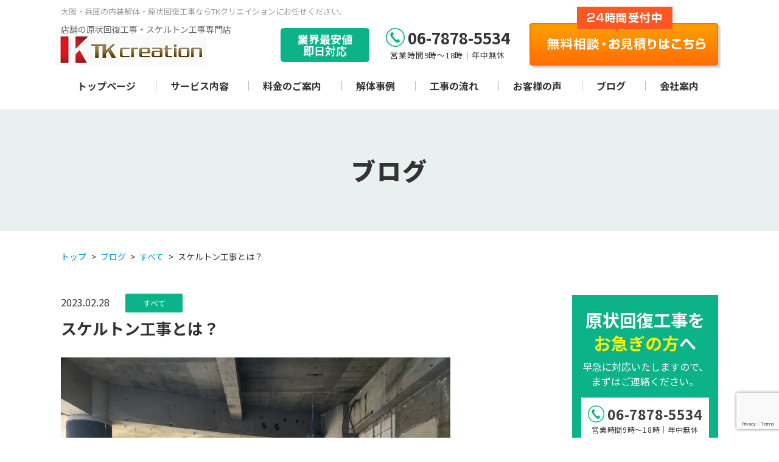

--- FILE ---
content_type: text/html; charset=UTF-8
request_url: https://tk-naisou.com/blog/%E3%82%B9%E3%82%B1%E3%83%AB%E3%83%88%E3%83%B3%E5%B7%A5%E4%BA%8B%E3%81%A8%E3%81%AF%EF%BC%9F/
body_size: 9787
content:
<!DOCTYPE html>
<html lang="ja">
<head>
<meta charset="UTF-8">
<meta name="viewport" content="width=device-width, initial-scale=1.0">
<meta name="keywords" content="大阪,兵庫,内装解体,原状回復工事,スケルトン工事,店舗解体" />
<meta name="format-detection" content="telephone=no">
<!--[if IE]><meta http-equiv="X-UA-Compatible" content="IE=edge"><![endif]-->
<link rel="icon" type="image/png" href="https://tk-naisou.com/wp-content/themes/tk/img/favicon.png">
<link rel="profile" href="https://gmpg.org/xfn/11">
<link rel="pingback" href="https://tk-naisou.com/xmlrpc.php">
<link href="https://fonts.googleapis.com/css2?family=Noto+Sans+JP:wght@400;500;700;900" rel="stylesheet" media="print" onload="this.media='all'">
<link rel="stylesheet" type="text/css" href="https://tk-naisou.com/wp-content/themes/tk/css/style.css">
<meta name='robots' content='index, follow, max-image-preview:large, max-snippet:-1, max-video-preview:-1' />

	<!-- This site is optimized with the Yoast SEO plugin v21.5 - https://yoast.com/wordpress/plugins/seo/ -->
	<title>スケルトン工事とは？ | 大阪・兵庫の内装解体・原状回復工事ならTKクリエイションにお任せ</title>
	<meta name="description" content="大阪・兵庫の内装解体・原状回復工事・スケルトン工事・店舗解体ならTK クリエイションにお任せください。無料で現地調査、見積りを行います。また業界最安値で即日対応といった特徴もございます。" />
	<link rel="canonical" href="https://tk-naisou.com/blog/スケルトン工事とは？/" />
	<meta property="og:locale" content="ja_JP" />
	<meta property="og:type" content="article" />
	<meta property="og:title" content="スケルトン工事とは？ | 大阪・兵庫の内装解体・原状回復工事ならTKクリエイションにお任せ" />
	<meta property="og:description" content="大阪・兵庫の内装解体・原状回復工事・スケルトン工事・店舗解体ならTK クリエイションにお任せください。無料で現地調査、見積りを行います。また業界最安値で即日対応といった特徴もございます。" />
	<meta property="og:url" content="https://tk-naisou.com/blog/スケルトン工事とは？/" />
	<meta property="og:site_name" content="大阪・兵庫の内装解体・原状回復工事ならTKクリエイションにお任せ" />
	<meta property="article:published_time" content="2023-02-28T07:50:04+00:00" />
	<meta property="article:modified_time" content="2023-02-28T07:47:09+00:00" />
	<meta property="og:image" content="https://tk-naisou.com/wp-content/uploads/2023/02/25470263_s.jpg" />
	<meta property="og:image:width" content="640" />
	<meta property="og:image:height" content="480" />
	<meta property="og:image:type" content="image/jpeg" />
	<meta name="author" content="tk-naisou" />
	<meta name="twitter:card" content="summary_large_image" />
	<meta name="twitter:label1" content="執筆者" />
	<meta name="twitter:data1" content="tk-naisou" />
	<script type="application/ld+json" class="yoast-schema-graph">{"@context":"https://schema.org","@graph":[{"@type":"WebPage","@id":"https://tk-naisou.com/blog/%e3%82%b9%e3%82%b1%e3%83%ab%e3%83%88%e3%83%b3%e5%b7%a5%e4%ba%8b%e3%81%a8%e3%81%af%ef%bc%9f/","url":"https://tk-naisou.com/blog/%e3%82%b9%e3%82%b1%e3%83%ab%e3%83%88%e3%83%b3%e5%b7%a5%e4%ba%8b%e3%81%a8%e3%81%af%ef%bc%9f/","name":"スケルトン工事とは？ | 大阪・兵庫の内装解体・原状回復工事ならTKクリエイションにお任せ","isPartOf":{"@id":"https://tk-naisou.com/#website"},"primaryImageOfPage":{"@id":"https://tk-naisou.com/blog/%e3%82%b9%e3%82%b1%e3%83%ab%e3%83%88%e3%83%b3%e5%b7%a5%e4%ba%8b%e3%81%a8%e3%81%af%ef%bc%9f/#primaryimage"},"image":{"@id":"https://tk-naisou.com/blog/%e3%82%b9%e3%82%b1%e3%83%ab%e3%83%88%e3%83%b3%e5%b7%a5%e4%ba%8b%e3%81%a8%e3%81%af%ef%bc%9f/#primaryimage"},"thumbnailUrl":"https://tk-naisou.com/wp-content/uploads/2023/02/25470263_s.jpg","datePublished":"2023-02-28T07:50:04+00:00","dateModified":"2023-02-28T07:47:09+00:00","author":{"@id":"https://tk-naisou.com/#/schema/person/6ddac3a803517201209547e1b83a9541"},"description":"大阪・兵庫の内装解体・原状回復工事・スケルトン工事・店舗解体ならTK クリエイションにお任せください。無料で現地調査、見積りを行います。また業界最安値で即日対応といった特徴もございます。","breadcrumb":{"@id":"https://tk-naisou.com/blog/%e3%82%b9%e3%82%b1%e3%83%ab%e3%83%88%e3%83%b3%e5%b7%a5%e4%ba%8b%e3%81%a8%e3%81%af%ef%bc%9f/#breadcrumb"},"inLanguage":"ja","potentialAction":[{"@type":"ReadAction","target":["https://tk-naisou.com/blog/%e3%82%b9%e3%82%b1%e3%83%ab%e3%83%88%e3%83%b3%e5%b7%a5%e4%ba%8b%e3%81%a8%e3%81%af%ef%bc%9f/"]}]},{"@type":"ImageObject","inLanguage":"ja","@id":"https://tk-naisou.com/blog/%e3%82%b9%e3%82%b1%e3%83%ab%e3%83%88%e3%83%b3%e5%b7%a5%e4%ba%8b%e3%81%a8%e3%81%af%ef%bc%9f/#primaryimage","url":"https://tk-naisou.com/wp-content/uploads/2023/02/25470263_s.jpg","contentUrl":"https://tk-naisou.com/wp-content/uploads/2023/02/25470263_s.jpg","width":640,"height":480,"caption":"解体　内装解体　"},{"@type":"BreadcrumbList","@id":"https://tk-naisou.com/blog/%e3%82%b9%e3%82%b1%e3%83%ab%e3%83%88%e3%83%b3%e5%b7%a5%e4%ba%8b%e3%81%a8%e3%81%af%ef%bc%9f/#breadcrumb","itemListElement":[{"@type":"ListItem","position":1,"name":"ホーム","item":"https://tk-naisou.com/"},{"@type":"ListItem","position":2,"name":"スケルトン工事とは？"}]},{"@type":"WebSite","@id":"https://tk-naisou.com/#website","url":"https://tk-naisou.com/","name":"大阪・兵庫の内装解体・原状回復工事ならTKクリエイションにお任せ","description":"","potentialAction":[{"@type":"SearchAction","target":{"@type":"EntryPoint","urlTemplate":"https://tk-naisou.com/?s={search_term_string}"},"query-input":"required name=search_term_string"}],"inLanguage":"ja"},{"@type":"Person","@id":"https://tk-naisou.com/#/schema/person/6ddac3a803517201209547e1b83a9541","name":"tk-naisou","image":{"@type":"ImageObject","inLanguage":"ja","@id":"https://tk-naisou.com/#/schema/person/image/","url":"https://secure.gravatar.com/avatar/348ea7d0b17a4438e7052ebe4c57109e?s=96&d=mm&r=g","contentUrl":"https://secure.gravatar.com/avatar/348ea7d0b17a4438e7052ebe4c57109e?s=96&d=mm&r=g","caption":"tk-naisou"},"url":"https://tk-naisou.com/author/tk-naisou/"}]}</script>
	<!-- / Yoast SEO plugin. -->


<link rel='dns-prefetch' href='//ajax.googleapis.com' />
<link rel="alternate" type="application/rss+xml" title="大阪・兵庫の内装解体・原状回復工事ならTKクリエイションにお任せ &raquo; スケルトン工事とは？ のコメントのフィード" href="https://tk-naisou.com/blog/%e3%82%b9%e3%82%b1%e3%83%ab%e3%83%88%e3%83%b3%e5%b7%a5%e4%ba%8b%e3%81%a8%e3%81%af%ef%bc%9f/feed/" />
<script type="text/javascript">
window._wpemojiSettings = {"baseUrl":"https:\/\/s.w.org\/images\/core\/emoji\/14.0.0\/72x72\/","ext":".png","svgUrl":"https:\/\/s.w.org\/images\/core\/emoji\/14.0.0\/svg\/","svgExt":".svg","source":{"concatemoji":"https:\/\/tk-naisou.com\/wp-includes\/js\/wp-emoji-release.min.js?ver=312b2a9403bc50e9202aa24e5d3de228"}};
/*! This file is auto-generated */
!function(i,n){var o,s,e;function c(e){try{var t={supportTests:e,timestamp:(new Date).valueOf()};sessionStorage.setItem(o,JSON.stringify(t))}catch(e){}}function p(e,t,n){e.clearRect(0,0,e.canvas.width,e.canvas.height),e.fillText(t,0,0);var t=new Uint32Array(e.getImageData(0,0,e.canvas.width,e.canvas.height).data),r=(e.clearRect(0,0,e.canvas.width,e.canvas.height),e.fillText(n,0,0),new Uint32Array(e.getImageData(0,0,e.canvas.width,e.canvas.height).data));return t.every(function(e,t){return e===r[t]})}function u(e,t,n){switch(t){case"flag":return n(e,"\ud83c\udff3\ufe0f\u200d\u26a7\ufe0f","\ud83c\udff3\ufe0f\u200b\u26a7\ufe0f")?!1:!n(e,"\ud83c\uddfa\ud83c\uddf3","\ud83c\uddfa\u200b\ud83c\uddf3")&&!n(e,"\ud83c\udff4\udb40\udc67\udb40\udc62\udb40\udc65\udb40\udc6e\udb40\udc67\udb40\udc7f","\ud83c\udff4\u200b\udb40\udc67\u200b\udb40\udc62\u200b\udb40\udc65\u200b\udb40\udc6e\u200b\udb40\udc67\u200b\udb40\udc7f");case"emoji":return!n(e,"\ud83e\udef1\ud83c\udffb\u200d\ud83e\udef2\ud83c\udfff","\ud83e\udef1\ud83c\udffb\u200b\ud83e\udef2\ud83c\udfff")}return!1}function f(e,t,n){var r="undefined"!=typeof WorkerGlobalScope&&self instanceof WorkerGlobalScope?new OffscreenCanvas(300,150):i.createElement("canvas"),a=r.getContext("2d",{willReadFrequently:!0}),o=(a.textBaseline="top",a.font="600 32px Arial",{});return e.forEach(function(e){o[e]=t(a,e,n)}),o}function t(e){var t=i.createElement("script");t.src=e,t.defer=!0,i.head.appendChild(t)}"undefined"!=typeof Promise&&(o="wpEmojiSettingsSupports",s=["flag","emoji"],n.supports={everything:!0,everythingExceptFlag:!0},e=new Promise(function(e){i.addEventListener("DOMContentLoaded",e,{once:!0})}),new Promise(function(t){var n=function(){try{var e=JSON.parse(sessionStorage.getItem(o));if("object"==typeof e&&"number"==typeof e.timestamp&&(new Date).valueOf()<e.timestamp+604800&&"object"==typeof e.supportTests)return e.supportTests}catch(e){}return null}();if(!n){if("undefined"!=typeof Worker&&"undefined"!=typeof OffscreenCanvas&&"undefined"!=typeof URL&&URL.createObjectURL&&"undefined"!=typeof Blob)try{var e="postMessage("+f.toString()+"("+[JSON.stringify(s),u.toString(),p.toString()].join(",")+"));",r=new Blob([e],{type:"text/javascript"}),a=new Worker(URL.createObjectURL(r),{name:"wpTestEmojiSupports"});return void(a.onmessage=function(e){c(n=e.data),a.terminate(),t(n)})}catch(e){}c(n=f(s,u,p))}t(n)}).then(function(e){for(var t in e)n.supports[t]=e[t],n.supports.everything=n.supports.everything&&n.supports[t],"flag"!==t&&(n.supports.everythingExceptFlag=n.supports.everythingExceptFlag&&n.supports[t]);n.supports.everythingExceptFlag=n.supports.everythingExceptFlag&&!n.supports.flag,n.DOMReady=!1,n.readyCallback=function(){n.DOMReady=!0}}).then(function(){return e}).then(function(){var e;n.supports.everything||(n.readyCallback(),(e=n.source||{}).concatemoji?t(e.concatemoji):e.wpemoji&&e.twemoji&&(t(e.twemoji),t(e.wpemoji)))}))}((window,document),window._wpemojiSettings);
</script>
<style type="text/css">
img.wp-smiley,
img.emoji {
	display: inline !important;
	border: none !important;
	box-shadow: none !important;
	height: 1em !important;
	width: 1em !important;
	margin: 0 0.07em !important;
	vertical-align: -0.1em !important;
	background: none !important;
	padding: 0 !important;
}
</style>
	<link rel='stylesheet' id='wp-block-library-css' href='https://tk-naisou.com/wp-includes/css/dist/block-library/style.min.css?ver=312b2a9403bc50e9202aa24e5d3de228' type='text/css' media='all' />
<style id='classic-theme-styles-inline-css' type='text/css'>
/*! This file is auto-generated */
.wp-block-button__link{color:#fff;background-color:#32373c;border-radius:9999px;box-shadow:none;text-decoration:none;padding:calc(.667em + 2px) calc(1.333em + 2px);font-size:1.125em}.wp-block-file__button{background:#32373c;color:#fff;text-decoration:none}
</style>
<style id='global-styles-inline-css' type='text/css'>
body{--wp--preset--color--black: #000000;--wp--preset--color--cyan-bluish-gray: #abb8c3;--wp--preset--color--white: #ffffff;--wp--preset--color--pale-pink: #f78da7;--wp--preset--color--vivid-red: #cf2e2e;--wp--preset--color--luminous-vivid-orange: #ff6900;--wp--preset--color--luminous-vivid-amber: #fcb900;--wp--preset--color--light-green-cyan: #7bdcb5;--wp--preset--color--vivid-green-cyan: #00d084;--wp--preset--color--pale-cyan-blue: #8ed1fc;--wp--preset--color--vivid-cyan-blue: #0693e3;--wp--preset--color--vivid-purple: #9b51e0;--wp--preset--gradient--vivid-cyan-blue-to-vivid-purple: linear-gradient(135deg,rgba(6,147,227,1) 0%,rgb(155,81,224) 100%);--wp--preset--gradient--light-green-cyan-to-vivid-green-cyan: linear-gradient(135deg,rgb(122,220,180) 0%,rgb(0,208,130) 100%);--wp--preset--gradient--luminous-vivid-amber-to-luminous-vivid-orange: linear-gradient(135deg,rgba(252,185,0,1) 0%,rgba(255,105,0,1) 100%);--wp--preset--gradient--luminous-vivid-orange-to-vivid-red: linear-gradient(135deg,rgba(255,105,0,1) 0%,rgb(207,46,46) 100%);--wp--preset--gradient--very-light-gray-to-cyan-bluish-gray: linear-gradient(135deg,rgb(238,238,238) 0%,rgb(169,184,195) 100%);--wp--preset--gradient--cool-to-warm-spectrum: linear-gradient(135deg,rgb(74,234,220) 0%,rgb(151,120,209) 20%,rgb(207,42,186) 40%,rgb(238,44,130) 60%,rgb(251,105,98) 80%,rgb(254,248,76) 100%);--wp--preset--gradient--blush-light-purple: linear-gradient(135deg,rgb(255,206,236) 0%,rgb(152,150,240) 100%);--wp--preset--gradient--blush-bordeaux: linear-gradient(135deg,rgb(254,205,165) 0%,rgb(254,45,45) 50%,rgb(107,0,62) 100%);--wp--preset--gradient--luminous-dusk: linear-gradient(135deg,rgb(255,203,112) 0%,rgb(199,81,192) 50%,rgb(65,88,208) 100%);--wp--preset--gradient--pale-ocean: linear-gradient(135deg,rgb(255,245,203) 0%,rgb(182,227,212) 50%,rgb(51,167,181) 100%);--wp--preset--gradient--electric-grass: linear-gradient(135deg,rgb(202,248,128) 0%,rgb(113,206,126) 100%);--wp--preset--gradient--midnight: linear-gradient(135deg,rgb(2,3,129) 0%,rgb(40,116,252) 100%);--wp--preset--font-size--small: 13px;--wp--preset--font-size--medium: 20px;--wp--preset--font-size--large: 36px;--wp--preset--font-size--x-large: 42px;--wp--preset--spacing--20: 0.44rem;--wp--preset--spacing--30: 0.67rem;--wp--preset--spacing--40: 1rem;--wp--preset--spacing--50: 1.5rem;--wp--preset--spacing--60: 2.25rem;--wp--preset--spacing--70: 3.38rem;--wp--preset--spacing--80: 5.06rem;--wp--preset--shadow--natural: 6px 6px 9px rgba(0, 0, 0, 0.2);--wp--preset--shadow--deep: 12px 12px 50px rgba(0, 0, 0, 0.4);--wp--preset--shadow--sharp: 6px 6px 0px rgba(0, 0, 0, 0.2);--wp--preset--shadow--outlined: 6px 6px 0px -3px rgba(255, 255, 255, 1), 6px 6px rgba(0, 0, 0, 1);--wp--preset--shadow--crisp: 6px 6px 0px rgba(0, 0, 0, 1);}:where(.is-layout-flex){gap: 0.5em;}:where(.is-layout-grid){gap: 0.5em;}body .is-layout-flow > .alignleft{float: left;margin-inline-start: 0;margin-inline-end: 2em;}body .is-layout-flow > .alignright{float: right;margin-inline-start: 2em;margin-inline-end: 0;}body .is-layout-flow > .aligncenter{margin-left: auto !important;margin-right: auto !important;}body .is-layout-constrained > .alignleft{float: left;margin-inline-start: 0;margin-inline-end: 2em;}body .is-layout-constrained > .alignright{float: right;margin-inline-start: 2em;margin-inline-end: 0;}body .is-layout-constrained > .aligncenter{margin-left: auto !important;margin-right: auto !important;}body .is-layout-constrained > :where(:not(.alignleft):not(.alignright):not(.alignfull)){max-width: var(--wp--style--global--content-size);margin-left: auto !important;margin-right: auto !important;}body .is-layout-constrained > .alignwide{max-width: var(--wp--style--global--wide-size);}body .is-layout-flex{display: flex;}body .is-layout-flex{flex-wrap: wrap;align-items: center;}body .is-layout-flex > *{margin: 0;}body .is-layout-grid{display: grid;}body .is-layout-grid > *{margin: 0;}:where(.wp-block-columns.is-layout-flex){gap: 2em;}:where(.wp-block-columns.is-layout-grid){gap: 2em;}:where(.wp-block-post-template.is-layout-flex){gap: 1.25em;}:where(.wp-block-post-template.is-layout-grid){gap: 1.25em;}.has-black-color{color: var(--wp--preset--color--black) !important;}.has-cyan-bluish-gray-color{color: var(--wp--preset--color--cyan-bluish-gray) !important;}.has-white-color{color: var(--wp--preset--color--white) !important;}.has-pale-pink-color{color: var(--wp--preset--color--pale-pink) !important;}.has-vivid-red-color{color: var(--wp--preset--color--vivid-red) !important;}.has-luminous-vivid-orange-color{color: var(--wp--preset--color--luminous-vivid-orange) !important;}.has-luminous-vivid-amber-color{color: var(--wp--preset--color--luminous-vivid-amber) !important;}.has-light-green-cyan-color{color: var(--wp--preset--color--light-green-cyan) !important;}.has-vivid-green-cyan-color{color: var(--wp--preset--color--vivid-green-cyan) !important;}.has-pale-cyan-blue-color{color: var(--wp--preset--color--pale-cyan-blue) !important;}.has-vivid-cyan-blue-color{color: var(--wp--preset--color--vivid-cyan-blue) !important;}.has-vivid-purple-color{color: var(--wp--preset--color--vivid-purple) !important;}.has-black-background-color{background-color: var(--wp--preset--color--black) !important;}.has-cyan-bluish-gray-background-color{background-color: var(--wp--preset--color--cyan-bluish-gray) !important;}.has-white-background-color{background-color: var(--wp--preset--color--white) !important;}.has-pale-pink-background-color{background-color: var(--wp--preset--color--pale-pink) !important;}.has-vivid-red-background-color{background-color: var(--wp--preset--color--vivid-red) !important;}.has-luminous-vivid-orange-background-color{background-color: var(--wp--preset--color--luminous-vivid-orange) !important;}.has-luminous-vivid-amber-background-color{background-color: var(--wp--preset--color--luminous-vivid-amber) !important;}.has-light-green-cyan-background-color{background-color: var(--wp--preset--color--light-green-cyan) !important;}.has-vivid-green-cyan-background-color{background-color: var(--wp--preset--color--vivid-green-cyan) !important;}.has-pale-cyan-blue-background-color{background-color: var(--wp--preset--color--pale-cyan-blue) !important;}.has-vivid-cyan-blue-background-color{background-color: var(--wp--preset--color--vivid-cyan-blue) !important;}.has-vivid-purple-background-color{background-color: var(--wp--preset--color--vivid-purple) !important;}.has-black-border-color{border-color: var(--wp--preset--color--black) !important;}.has-cyan-bluish-gray-border-color{border-color: var(--wp--preset--color--cyan-bluish-gray) !important;}.has-white-border-color{border-color: var(--wp--preset--color--white) !important;}.has-pale-pink-border-color{border-color: var(--wp--preset--color--pale-pink) !important;}.has-vivid-red-border-color{border-color: var(--wp--preset--color--vivid-red) !important;}.has-luminous-vivid-orange-border-color{border-color: var(--wp--preset--color--luminous-vivid-orange) !important;}.has-luminous-vivid-amber-border-color{border-color: var(--wp--preset--color--luminous-vivid-amber) !important;}.has-light-green-cyan-border-color{border-color: var(--wp--preset--color--light-green-cyan) !important;}.has-vivid-green-cyan-border-color{border-color: var(--wp--preset--color--vivid-green-cyan) !important;}.has-pale-cyan-blue-border-color{border-color: var(--wp--preset--color--pale-cyan-blue) !important;}.has-vivid-cyan-blue-border-color{border-color: var(--wp--preset--color--vivid-cyan-blue) !important;}.has-vivid-purple-border-color{border-color: var(--wp--preset--color--vivid-purple) !important;}.has-vivid-cyan-blue-to-vivid-purple-gradient-background{background: var(--wp--preset--gradient--vivid-cyan-blue-to-vivid-purple) !important;}.has-light-green-cyan-to-vivid-green-cyan-gradient-background{background: var(--wp--preset--gradient--light-green-cyan-to-vivid-green-cyan) !important;}.has-luminous-vivid-amber-to-luminous-vivid-orange-gradient-background{background: var(--wp--preset--gradient--luminous-vivid-amber-to-luminous-vivid-orange) !important;}.has-luminous-vivid-orange-to-vivid-red-gradient-background{background: var(--wp--preset--gradient--luminous-vivid-orange-to-vivid-red) !important;}.has-very-light-gray-to-cyan-bluish-gray-gradient-background{background: var(--wp--preset--gradient--very-light-gray-to-cyan-bluish-gray) !important;}.has-cool-to-warm-spectrum-gradient-background{background: var(--wp--preset--gradient--cool-to-warm-spectrum) !important;}.has-blush-light-purple-gradient-background{background: var(--wp--preset--gradient--blush-light-purple) !important;}.has-blush-bordeaux-gradient-background{background: var(--wp--preset--gradient--blush-bordeaux) !important;}.has-luminous-dusk-gradient-background{background: var(--wp--preset--gradient--luminous-dusk) !important;}.has-pale-ocean-gradient-background{background: var(--wp--preset--gradient--pale-ocean) !important;}.has-electric-grass-gradient-background{background: var(--wp--preset--gradient--electric-grass) !important;}.has-midnight-gradient-background{background: var(--wp--preset--gradient--midnight) !important;}.has-small-font-size{font-size: var(--wp--preset--font-size--small) !important;}.has-medium-font-size{font-size: var(--wp--preset--font-size--medium) !important;}.has-large-font-size{font-size: var(--wp--preset--font-size--large) !important;}.has-x-large-font-size{font-size: var(--wp--preset--font-size--x-large) !important;}
.wp-block-navigation a:where(:not(.wp-element-button)){color: inherit;}
:where(.wp-block-post-template.is-layout-flex){gap: 1.25em;}:where(.wp-block-post-template.is-layout-grid){gap: 1.25em;}
:where(.wp-block-columns.is-layout-flex){gap: 2em;}:where(.wp-block-columns.is-layout-grid){gap: 2em;}
.wp-block-pullquote{font-size: 1.5em;line-height: 1.6;}
</style>
<link rel='stylesheet' id='contact-form-7-css' href='https://tk-naisou.com/wp-content/plugins/contact-form-7/includes/css/styles.css?ver=5.8.2' type='text/css' media='all' />
<link rel='stylesheet' id='mytheme-style-css' href='https://tk-naisou.com/wp-content/themes/tk/style.css?ver=312b2a9403bc50e9202aa24e5d3de228' type='text/css' media='all' />
<script type='text/javascript' src='https://ajax.googleapis.com/ajax/libs/jquery/3.1.1/jquery.min.js?ver=3.1.1' id='jquery-js'></script>
<link rel="https://api.w.org/" href="https://tk-naisou.com/wp-json/" /><link rel="alternate" type="application/json" href="https://tk-naisou.com/wp-json/wp/v2/posts/575" /><link rel="EditURI" type="application/rsd+xml" title="RSD" href="https://tk-naisou.com/xmlrpc.php?rsd" />
<link rel="alternate" type="application/json+oembed" href="https://tk-naisou.com/wp-json/oembed/1.0/embed?url=https%3A%2F%2Ftk-naisou.com%2Fblog%2F%25e3%2582%25b9%25e3%2582%25b1%25e3%2583%25ab%25e3%2583%2588%25e3%2583%25b3%25e5%25b7%25a5%25e4%25ba%258b%25e3%2581%25a8%25e3%2581%25af%25ef%25bc%259f%2F" />
<link rel="alternate" type="text/xml+oembed" href="https://tk-naisou.com/wp-json/oembed/1.0/embed?url=https%3A%2F%2Ftk-naisou.com%2Fblog%2F%25e3%2582%25b9%25e3%2582%25b1%25e3%2583%25ab%25e3%2583%2588%25e3%2583%25b3%25e5%25b7%25a5%25e4%25ba%258b%25e3%2581%25a8%25e3%2581%25af%25ef%25bc%259f%2F&#038;format=xml" />
<script src="https://tk-naisou.com/wp-content/themes/tk/js/common.js"></script>
<!-- Global site tag (gtag.js) - Google Analytics -->
<script async src="https://www.googletagmanager.com/gtag/js?id=UA-172495702-1"></script>
<script>
  window.dataLayer = window.dataLayer || [];
  function gtag(){dataLayer.push(arguments);}
  gtag('js', new Date());

  gtag('config', 'UA-172495702-1');
</script>
<!-- Google Tag Manager -->
<script>(function(w,d,s,l,i){w[l]=w[l]||[];w[l].push({'gtm.start':
new Date().getTime(),event:'gtm.js'});var f=d.getElementsByTagName(s)[0],
j=d.createElement(s),dl=l!='dataLayer'?'&l='+l:'';j.async=true;j.src=
'https://www.googletagmanager.com/gtm.js?id='+i+dl;f.parentNode.insertBefore(j,f);
})(window,document,'script','dataLayer','GTM-ND23M64');</script>
<!-- End Google Tag Manager -->
</head>
<body data-rsssl=1>
<header>
<div id="header">
	<div class="u_inner b">
		<div class="u_relative">
			<p class="h_txt u_visible_pc">大阪・兵庫の内装解体・原状回復工事ならTKクリエイションにお任せください。</p>
			<p class="h_name u_visible_pc">店舗の原状回復工事・スケルトン工事専門店</p>
			<h1 class="h_logo"><a href="https://tk-naisou.com"><img src="https://tk-naisou.com/wp-content/themes/tk/img/h_logo.png" alt="大阪・兵庫の内装解体・原状回復工事ならTK クリエイションにお任せ" /></a></h1>
			<p class="h_catch u_visible_pc">業界最安値<br>即日対応</p>
			<div class="h_mail2 u_visible_sp"><a href="/company/#form"><small>＼24時間受付中／</small>無料相談<br>見積り依頼</a></div>
			<div class="u_visible_sp h_menu"><img class="open" src="https://tk-naisou.com/wp-content/themes/tk/img/h_menu.png" alt="MENU" /><img class="close" src="https://tk-naisou.com/wp-content/themes/tk/img/h_close.png" alt="CLOSE" /></div>
			<nav>
				<div id="toggle_menu">
					<ul class="h_nav u_clearfix">
						<li><a href="https://tk-naisou.com">トップページ</a></li>
						<li><a href="/#service">サービス内容</a></li>
						<li><a href="/price/">料金のご案内</a></li>
						<li><a href="/blog/case/">解体事例</a></li>
						<li><a href="/#flow">工事の流れ</a></li>
						<li><a href="/blog/voice/">お客様の声</a></li>
						<li><a href="/blog/">ブログ</a></li>
						<li><a href="/company/">会社案内</a></li>
					</ul>
					<div class="h_tel c_tel"><a class="u_tel" href="tel:06-7878-5534"><em>06-7878-5534</em><small>営業時間9時〜18時｜年中無休</small><img class="u_visible_sp" src="https://tk-naisou.com/wp-content/themes/tk/img/balloon_tap.png" alt="タップで電話する"></a></div>
					<div class="h_mail"><a href="/company/#form"><img src="https://tk-naisou.com/wp-content/themes/tk/img/btn_contact_01.png" alt="「24時間受付中」無料相談・お見積りはこちら" class="u_switch_img"></a></div>
				</div>
			</nav>
		</div>
	</div>
</div>
</header>
<main>
	<div class="low_header">
		<h2 class="ttl">ブログ</h2>
	</div>
	<div class="u_inner">
		<ul class="low_path">
			<li><a href="https://tk-naisou.com">トップ</a></li>
			<li><a href="/blog/">ブログ</a></li>
			<li><a href="/blog/blog">すべて</a></li>
			<li>スケルトン工事とは？</li>
		</ul>
	</div>
	<div class="u_inner u_clearfix">
		<div class="blog_main">
				<section>
					<p class="blog_sub">2023.02.28<i>すべて</i></p>
					<h1 class="blog_ttl">スケルトン工事とは？</h1>
					<div class="blog_img"><img width="640" height="480" src="https://tk-naisou.com/wp-content/uploads/2023/02/25470263_s.jpg" class="attachment-full size-full wp-post-image" alt="解体　内装解体　" decoding="async" fetchpriority="high" srcset="https://tk-naisou.com/wp-content/uploads/2023/02/25470263_s.jpg 640w, https://tk-naisou.com/wp-content/uploads/2023/02/25470263_s-300x225.jpg 300w" sizes="(max-width: 640px) 100vw, 640px" /></div>
					<div class="blog_body">
						<p>建物を解体する解体工事の方法のひとつに、スケルトン工事があります。</p>
<p>この記事では、「スケルトン工事」の特徴や、内装解体との違い、「スケルトン工事」のメリット、デメリットを紹介します。</p>
<p>「スケルトン工事」は、骨組み以外の建物全てを解体する工事です。建物全て解体するのではなくて、建物を支えている柱や梁などの骨組みは解体せずに残します。</p>
<p>建物の骨組み以外の天井や壁、床、設備、電気配線、水道配管まで解体し撤去して、その名の通りスケルトン（骨組み）だけの状態にします。</p>
<p>「スケルトン工事」をするのに適しているケースは、設備や内装などの全てを新しく取り替えたいような時です。</p>
<p>&nbsp;</p>
<h2>スケルトン工事と内装解体との違い</h2>
<p>スケルトン工事と内装解体工事の違いは、天井や壁、床を解体し骨組みだけの状態にするのかです。</p>
<p>スケルトン工事の場合では、天井や床、壁、設備、電気配線、水道配管の全てを解体し撤去して、骨組みだけの状態にします。</p>
<p>一方、内装解体の場合では、天井や床、壁などは解体を行わずにに残します。電気や壁に貼り付けてある壁紙、ドアなどのみを解体して撤去します。</p>
<h2>スケルトン工事のメリット</h2>
<p>&nbsp;</p>
<p>骨組みだけを残して解体工事を行うスケルトン工事のメリットとしては、レイアウトや間取り、デザインなどを自由に設計するこが可能なところです。</p>
<p>骨組み以外に何もない状態になるので、貸主との契約にもよりますが、範囲内ならば、デザインやレイアウトは思いのまま自由に変更することができます。</p>
<p>レイアウトを自由に設計することができるので、自分の過ごしやすい理想の建物を目指し、好きなレイアウトにすることが可能です。</p>
<p>設備や動線を自分の思い描いた通りに配置することができるのは、大きなメリットといえます。</p>
<p>&nbsp;</p>
<h2>スケルトン工事のデメリット</h2>
<p>&nbsp;</p>
<p>このように多くのメリットがあるスケルトン工事なのですが、もちろんデメリットもあります。</p>
<p>デメリットとしては解体工事にかかる費用が高額になってしまうことです。</p>
<p>スケルトン工事の後は店舗に何もない状態になるので、設備や内装のすべてを一から揃える必要があります。</p>
<p>骨組み以外の設備や内装をすべて揃えるとなると、初期費用が高くついてしまいます。</p>
<p>さらに、内装解体工事よりも、多くの部分を解体するスケルトン工事はその分工事の日数もかかるので、結果的に解体費用が高額になるでしょう。</p>
<p>&nbsp;</p>
					</div>
					<div class="blog_btn"><a href="/blog/">一覧に戻る</a></div>
				</section>
			</div>
			<div class="blog_side">
	<aside>
		<dl class="contact">
			<dt>原状回復工事を<br class="u_visible_pc"><em>お急ぎの方</em>へ</dt>
			<dd>
				<p>早急に対応いたしますので、<br>まずはご連絡ください。</p>
				<div class="c_tel">
					<a class="u_tel" href="tel:06-7878-5534"><em>06-7878-5534</em><small>営業時間9時〜18時｜年中無休</small></a>
				</div>
				<div class="mail">
					<a href="/company/#form"><small>＼24時間受付中／</small><em>無料相談・お見積り<i>はこちら</i></em></a>
				</div>
			</dd>
		</dl>
		<dl class="cate">
			<dt>カテゴリー</dt>
			<dd>
				<ul>
					<li><a href="/blog/">すべて</a></li>
						<li class="cat-item cat-item-2"><a href="https://tk-naisou.com/blog/%e3%81%8a%e7%9f%a5%e3%82%89%e3%81%9b/">お知らせ</a>
</li>
	<li class="cat-item cat-item-3"><a href="https://tk-naisou.com/blog/case/">解体事例</a>
</li>
				</ul>
			</dd>
		</dl>
		<ul class="bnr">
			<li>
				<a style="background-image:url(https://tk-naisou.com/wp-content/themes/tk/img/bn_reason.jpg)" href="/#reason">
					<dl>
						<dt>選ばれる理由</dt>
						<dd>当サービスが<br>選ばれるには<br>理由があります</dd>
					</dl>
				</a>
			</li>
			<li>
				<a style="background-image:url(https://tk-naisou.com/wp-content/themes/tk/img/bn_price_02.jpg)" href="/price/">
					<dl>
						<dt>料金のご案内</dt>
						<dd>安⼼の明朗会計</dd>
					</dl>
				</a>
			</li>
		</ul>
	</aside>
</div>
		</div>
	</div>
</main>


<footer>
	<div id="footer">
		<div id="gototop"><a href="#"><img src="https://tk-naisou.com/wp-content/themes/tk/img/f_pgtop.png" alt="PAGE TOP" /></a></div>
		<div class="u_inner">
			<div class="u_relative">
				<div class="f_logo"><small>店舗の原状回復工事・スケルトン工事専門店</small><a href="https://tk-naisou.com"><img src="https://tk-naisou.com/wp-content/themes/tk/img/f_logo.png" alt="" /></a></div>
				<p class="f_info">〒542-0081<br>大阪府大阪市中央区南船場4-10-5<br>南船場SOHOビル7F<br>TEL 06-7878-5534</p>
				<ul class="f_nav u_visible_pc">
					<li><a href="https://tk-naisou.com">トップページ</a></li>
					<li><a href="/#service">サービス内容</a></li>
					<li><a href="/price/">料金のご案内</a></li>
					<li><a href="/blog/case/">解体事例</a></li>
					<li><a href="/#flow">工事の流れ</a></li>
					<li><a href="/blog/voice/">お客様の声</a></li>
					<li><a href="/blog/">ブログ</a></li>
					<li><a href="/company/">会社案内</a></li>
				</ul>
				<div class="f_mail"><a href="/company/#form"><img src="https://tk-naisou.com/wp-content/themes/tk/img/f_contact.png" alt="「24時間受付中」無料相談・お見積りはこちら" class="u_switch_img"></a></div>
			</div>
			<div>
			</div>
			<p class="f_copy">© 2020 店舗の原状回復工事・スケルトン工事専門店TKクリエイション</p>
		</div>
	</div>
	<div class="fixed_footer c_tel"><a href="tel:06-7878-5534"><em>06-7878-5534</em><small>営業時間9時〜18時｜年中無休</small><img class="u_visible_sp" src="https://tk-naisou.com/wp-content/themes/tk/img/balloon_tap.png" alt="タップで電話する"></a></div>
</footer>

<script type='text/javascript' src='https://tk-naisou.com/wp-content/plugins/contact-form-7/includes/swv/js/index.js?ver=5.8.2' id='swv-js'></script>
<script type='text/javascript' id='contact-form-7-js-extra'>
/* <![CDATA[ */
var wpcf7 = {"api":{"root":"https:\/\/tk-naisou.com\/wp-json\/","namespace":"contact-form-7\/v1"}};
/* ]]> */
</script>
<script type='text/javascript' src='https://tk-naisou.com/wp-content/plugins/contact-form-7/includes/js/index.js?ver=5.8.2' id='contact-form-7-js'></script>
<script type='text/javascript' src='https://www.google.com/recaptcha/api.js?render=6LekgSorAAAAAAMhrNcF98iD559BtdrdICnJkWix&#038;ver=3.0' id='google-recaptcha-js'></script>
<script type='text/javascript' src='https://tk-naisou.com/wp-includes/js/dist/vendor/wp-polyfill-inert.min.js?ver=3.1.2' id='wp-polyfill-inert-js'></script>
<script type='text/javascript' src='https://tk-naisou.com/wp-includes/js/dist/vendor/regenerator-runtime.min.js?ver=0.13.11' id='regenerator-runtime-js'></script>
<script type='text/javascript' src='https://tk-naisou.com/wp-includes/js/dist/vendor/wp-polyfill.min.js?ver=3.15.0' id='wp-polyfill-js'></script>
<script type='text/javascript' id='wpcf7-recaptcha-js-extra'>
/* <![CDATA[ */
var wpcf7_recaptcha = {"sitekey":"6LekgSorAAAAAAMhrNcF98iD559BtdrdICnJkWix","actions":{"homepage":"homepage","contactform":"contactform"}};
/* ]]> */
</script>
<script type='text/javascript' src='https://tk-naisou.com/wp-content/plugins/contact-form-7/modules/recaptcha/index.js?ver=5.8.2' id='wpcf7-recaptcha-js'></script>
<!-- Google Tag Manager (noscript) -->
<noscript><iframe src="https://www.googletagmanager.com/ns.html?id=GTM-ND23M64"
height="0" width="0" style="display:none;visibility:hidden"></iframe></noscript>
<!-- End Google Tag Manager (noscript) -->
</body>
</html>

--- FILE ---
content_type: text/html; charset=utf-8
request_url: https://www.google.com/recaptcha/api2/anchor?ar=1&k=6LekgSorAAAAAAMhrNcF98iD559BtdrdICnJkWix&co=aHR0cHM6Ly90ay1uYWlzb3UuY29tOjQ0Mw..&hl=en&v=PoyoqOPhxBO7pBk68S4YbpHZ&size=invisible&anchor-ms=20000&execute-ms=30000&cb=fdwl69g7gfkd
body_size: 48781
content:
<!DOCTYPE HTML><html dir="ltr" lang="en"><head><meta http-equiv="Content-Type" content="text/html; charset=UTF-8">
<meta http-equiv="X-UA-Compatible" content="IE=edge">
<title>reCAPTCHA</title>
<style type="text/css">
/* cyrillic-ext */
@font-face {
  font-family: 'Roboto';
  font-style: normal;
  font-weight: 400;
  font-stretch: 100%;
  src: url(//fonts.gstatic.com/s/roboto/v48/KFO7CnqEu92Fr1ME7kSn66aGLdTylUAMa3GUBHMdazTgWw.woff2) format('woff2');
  unicode-range: U+0460-052F, U+1C80-1C8A, U+20B4, U+2DE0-2DFF, U+A640-A69F, U+FE2E-FE2F;
}
/* cyrillic */
@font-face {
  font-family: 'Roboto';
  font-style: normal;
  font-weight: 400;
  font-stretch: 100%;
  src: url(//fonts.gstatic.com/s/roboto/v48/KFO7CnqEu92Fr1ME7kSn66aGLdTylUAMa3iUBHMdazTgWw.woff2) format('woff2');
  unicode-range: U+0301, U+0400-045F, U+0490-0491, U+04B0-04B1, U+2116;
}
/* greek-ext */
@font-face {
  font-family: 'Roboto';
  font-style: normal;
  font-weight: 400;
  font-stretch: 100%;
  src: url(//fonts.gstatic.com/s/roboto/v48/KFO7CnqEu92Fr1ME7kSn66aGLdTylUAMa3CUBHMdazTgWw.woff2) format('woff2');
  unicode-range: U+1F00-1FFF;
}
/* greek */
@font-face {
  font-family: 'Roboto';
  font-style: normal;
  font-weight: 400;
  font-stretch: 100%;
  src: url(//fonts.gstatic.com/s/roboto/v48/KFO7CnqEu92Fr1ME7kSn66aGLdTylUAMa3-UBHMdazTgWw.woff2) format('woff2');
  unicode-range: U+0370-0377, U+037A-037F, U+0384-038A, U+038C, U+038E-03A1, U+03A3-03FF;
}
/* math */
@font-face {
  font-family: 'Roboto';
  font-style: normal;
  font-weight: 400;
  font-stretch: 100%;
  src: url(//fonts.gstatic.com/s/roboto/v48/KFO7CnqEu92Fr1ME7kSn66aGLdTylUAMawCUBHMdazTgWw.woff2) format('woff2');
  unicode-range: U+0302-0303, U+0305, U+0307-0308, U+0310, U+0312, U+0315, U+031A, U+0326-0327, U+032C, U+032F-0330, U+0332-0333, U+0338, U+033A, U+0346, U+034D, U+0391-03A1, U+03A3-03A9, U+03B1-03C9, U+03D1, U+03D5-03D6, U+03F0-03F1, U+03F4-03F5, U+2016-2017, U+2034-2038, U+203C, U+2040, U+2043, U+2047, U+2050, U+2057, U+205F, U+2070-2071, U+2074-208E, U+2090-209C, U+20D0-20DC, U+20E1, U+20E5-20EF, U+2100-2112, U+2114-2115, U+2117-2121, U+2123-214F, U+2190, U+2192, U+2194-21AE, U+21B0-21E5, U+21F1-21F2, U+21F4-2211, U+2213-2214, U+2216-22FF, U+2308-230B, U+2310, U+2319, U+231C-2321, U+2336-237A, U+237C, U+2395, U+239B-23B7, U+23D0, U+23DC-23E1, U+2474-2475, U+25AF, U+25B3, U+25B7, U+25BD, U+25C1, U+25CA, U+25CC, U+25FB, U+266D-266F, U+27C0-27FF, U+2900-2AFF, U+2B0E-2B11, U+2B30-2B4C, U+2BFE, U+3030, U+FF5B, U+FF5D, U+1D400-1D7FF, U+1EE00-1EEFF;
}
/* symbols */
@font-face {
  font-family: 'Roboto';
  font-style: normal;
  font-weight: 400;
  font-stretch: 100%;
  src: url(//fonts.gstatic.com/s/roboto/v48/KFO7CnqEu92Fr1ME7kSn66aGLdTylUAMaxKUBHMdazTgWw.woff2) format('woff2');
  unicode-range: U+0001-000C, U+000E-001F, U+007F-009F, U+20DD-20E0, U+20E2-20E4, U+2150-218F, U+2190, U+2192, U+2194-2199, U+21AF, U+21E6-21F0, U+21F3, U+2218-2219, U+2299, U+22C4-22C6, U+2300-243F, U+2440-244A, U+2460-24FF, U+25A0-27BF, U+2800-28FF, U+2921-2922, U+2981, U+29BF, U+29EB, U+2B00-2BFF, U+4DC0-4DFF, U+FFF9-FFFB, U+10140-1018E, U+10190-1019C, U+101A0, U+101D0-101FD, U+102E0-102FB, U+10E60-10E7E, U+1D2C0-1D2D3, U+1D2E0-1D37F, U+1F000-1F0FF, U+1F100-1F1AD, U+1F1E6-1F1FF, U+1F30D-1F30F, U+1F315, U+1F31C, U+1F31E, U+1F320-1F32C, U+1F336, U+1F378, U+1F37D, U+1F382, U+1F393-1F39F, U+1F3A7-1F3A8, U+1F3AC-1F3AF, U+1F3C2, U+1F3C4-1F3C6, U+1F3CA-1F3CE, U+1F3D4-1F3E0, U+1F3ED, U+1F3F1-1F3F3, U+1F3F5-1F3F7, U+1F408, U+1F415, U+1F41F, U+1F426, U+1F43F, U+1F441-1F442, U+1F444, U+1F446-1F449, U+1F44C-1F44E, U+1F453, U+1F46A, U+1F47D, U+1F4A3, U+1F4B0, U+1F4B3, U+1F4B9, U+1F4BB, U+1F4BF, U+1F4C8-1F4CB, U+1F4D6, U+1F4DA, U+1F4DF, U+1F4E3-1F4E6, U+1F4EA-1F4ED, U+1F4F7, U+1F4F9-1F4FB, U+1F4FD-1F4FE, U+1F503, U+1F507-1F50B, U+1F50D, U+1F512-1F513, U+1F53E-1F54A, U+1F54F-1F5FA, U+1F610, U+1F650-1F67F, U+1F687, U+1F68D, U+1F691, U+1F694, U+1F698, U+1F6AD, U+1F6B2, U+1F6B9-1F6BA, U+1F6BC, U+1F6C6-1F6CF, U+1F6D3-1F6D7, U+1F6E0-1F6EA, U+1F6F0-1F6F3, U+1F6F7-1F6FC, U+1F700-1F7FF, U+1F800-1F80B, U+1F810-1F847, U+1F850-1F859, U+1F860-1F887, U+1F890-1F8AD, U+1F8B0-1F8BB, U+1F8C0-1F8C1, U+1F900-1F90B, U+1F93B, U+1F946, U+1F984, U+1F996, U+1F9E9, U+1FA00-1FA6F, U+1FA70-1FA7C, U+1FA80-1FA89, U+1FA8F-1FAC6, U+1FACE-1FADC, U+1FADF-1FAE9, U+1FAF0-1FAF8, U+1FB00-1FBFF;
}
/* vietnamese */
@font-face {
  font-family: 'Roboto';
  font-style: normal;
  font-weight: 400;
  font-stretch: 100%;
  src: url(//fonts.gstatic.com/s/roboto/v48/KFO7CnqEu92Fr1ME7kSn66aGLdTylUAMa3OUBHMdazTgWw.woff2) format('woff2');
  unicode-range: U+0102-0103, U+0110-0111, U+0128-0129, U+0168-0169, U+01A0-01A1, U+01AF-01B0, U+0300-0301, U+0303-0304, U+0308-0309, U+0323, U+0329, U+1EA0-1EF9, U+20AB;
}
/* latin-ext */
@font-face {
  font-family: 'Roboto';
  font-style: normal;
  font-weight: 400;
  font-stretch: 100%;
  src: url(//fonts.gstatic.com/s/roboto/v48/KFO7CnqEu92Fr1ME7kSn66aGLdTylUAMa3KUBHMdazTgWw.woff2) format('woff2');
  unicode-range: U+0100-02BA, U+02BD-02C5, U+02C7-02CC, U+02CE-02D7, U+02DD-02FF, U+0304, U+0308, U+0329, U+1D00-1DBF, U+1E00-1E9F, U+1EF2-1EFF, U+2020, U+20A0-20AB, U+20AD-20C0, U+2113, U+2C60-2C7F, U+A720-A7FF;
}
/* latin */
@font-face {
  font-family: 'Roboto';
  font-style: normal;
  font-weight: 400;
  font-stretch: 100%;
  src: url(//fonts.gstatic.com/s/roboto/v48/KFO7CnqEu92Fr1ME7kSn66aGLdTylUAMa3yUBHMdazQ.woff2) format('woff2');
  unicode-range: U+0000-00FF, U+0131, U+0152-0153, U+02BB-02BC, U+02C6, U+02DA, U+02DC, U+0304, U+0308, U+0329, U+2000-206F, U+20AC, U+2122, U+2191, U+2193, U+2212, U+2215, U+FEFF, U+FFFD;
}
/* cyrillic-ext */
@font-face {
  font-family: 'Roboto';
  font-style: normal;
  font-weight: 500;
  font-stretch: 100%;
  src: url(//fonts.gstatic.com/s/roboto/v48/KFO7CnqEu92Fr1ME7kSn66aGLdTylUAMa3GUBHMdazTgWw.woff2) format('woff2');
  unicode-range: U+0460-052F, U+1C80-1C8A, U+20B4, U+2DE0-2DFF, U+A640-A69F, U+FE2E-FE2F;
}
/* cyrillic */
@font-face {
  font-family: 'Roboto';
  font-style: normal;
  font-weight: 500;
  font-stretch: 100%;
  src: url(//fonts.gstatic.com/s/roboto/v48/KFO7CnqEu92Fr1ME7kSn66aGLdTylUAMa3iUBHMdazTgWw.woff2) format('woff2');
  unicode-range: U+0301, U+0400-045F, U+0490-0491, U+04B0-04B1, U+2116;
}
/* greek-ext */
@font-face {
  font-family: 'Roboto';
  font-style: normal;
  font-weight: 500;
  font-stretch: 100%;
  src: url(//fonts.gstatic.com/s/roboto/v48/KFO7CnqEu92Fr1ME7kSn66aGLdTylUAMa3CUBHMdazTgWw.woff2) format('woff2');
  unicode-range: U+1F00-1FFF;
}
/* greek */
@font-face {
  font-family: 'Roboto';
  font-style: normal;
  font-weight: 500;
  font-stretch: 100%;
  src: url(//fonts.gstatic.com/s/roboto/v48/KFO7CnqEu92Fr1ME7kSn66aGLdTylUAMa3-UBHMdazTgWw.woff2) format('woff2');
  unicode-range: U+0370-0377, U+037A-037F, U+0384-038A, U+038C, U+038E-03A1, U+03A3-03FF;
}
/* math */
@font-face {
  font-family: 'Roboto';
  font-style: normal;
  font-weight: 500;
  font-stretch: 100%;
  src: url(//fonts.gstatic.com/s/roboto/v48/KFO7CnqEu92Fr1ME7kSn66aGLdTylUAMawCUBHMdazTgWw.woff2) format('woff2');
  unicode-range: U+0302-0303, U+0305, U+0307-0308, U+0310, U+0312, U+0315, U+031A, U+0326-0327, U+032C, U+032F-0330, U+0332-0333, U+0338, U+033A, U+0346, U+034D, U+0391-03A1, U+03A3-03A9, U+03B1-03C9, U+03D1, U+03D5-03D6, U+03F0-03F1, U+03F4-03F5, U+2016-2017, U+2034-2038, U+203C, U+2040, U+2043, U+2047, U+2050, U+2057, U+205F, U+2070-2071, U+2074-208E, U+2090-209C, U+20D0-20DC, U+20E1, U+20E5-20EF, U+2100-2112, U+2114-2115, U+2117-2121, U+2123-214F, U+2190, U+2192, U+2194-21AE, U+21B0-21E5, U+21F1-21F2, U+21F4-2211, U+2213-2214, U+2216-22FF, U+2308-230B, U+2310, U+2319, U+231C-2321, U+2336-237A, U+237C, U+2395, U+239B-23B7, U+23D0, U+23DC-23E1, U+2474-2475, U+25AF, U+25B3, U+25B7, U+25BD, U+25C1, U+25CA, U+25CC, U+25FB, U+266D-266F, U+27C0-27FF, U+2900-2AFF, U+2B0E-2B11, U+2B30-2B4C, U+2BFE, U+3030, U+FF5B, U+FF5D, U+1D400-1D7FF, U+1EE00-1EEFF;
}
/* symbols */
@font-face {
  font-family: 'Roboto';
  font-style: normal;
  font-weight: 500;
  font-stretch: 100%;
  src: url(//fonts.gstatic.com/s/roboto/v48/KFO7CnqEu92Fr1ME7kSn66aGLdTylUAMaxKUBHMdazTgWw.woff2) format('woff2');
  unicode-range: U+0001-000C, U+000E-001F, U+007F-009F, U+20DD-20E0, U+20E2-20E4, U+2150-218F, U+2190, U+2192, U+2194-2199, U+21AF, U+21E6-21F0, U+21F3, U+2218-2219, U+2299, U+22C4-22C6, U+2300-243F, U+2440-244A, U+2460-24FF, U+25A0-27BF, U+2800-28FF, U+2921-2922, U+2981, U+29BF, U+29EB, U+2B00-2BFF, U+4DC0-4DFF, U+FFF9-FFFB, U+10140-1018E, U+10190-1019C, U+101A0, U+101D0-101FD, U+102E0-102FB, U+10E60-10E7E, U+1D2C0-1D2D3, U+1D2E0-1D37F, U+1F000-1F0FF, U+1F100-1F1AD, U+1F1E6-1F1FF, U+1F30D-1F30F, U+1F315, U+1F31C, U+1F31E, U+1F320-1F32C, U+1F336, U+1F378, U+1F37D, U+1F382, U+1F393-1F39F, U+1F3A7-1F3A8, U+1F3AC-1F3AF, U+1F3C2, U+1F3C4-1F3C6, U+1F3CA-1F3CE, U+1F3D4-1F3E0, U+1F3ED, U+1F3F1-1F3F3, U+1F3F5-1F3F7, U+1F408, U+1F415, U+1F41F, U+1F426, U+1F43F, U+1F441-1F442, U+1F444, U+1F446-1F449, U+1F44C-1F44E, U+1F453, U+1F46A, U+1F47D, U+1F4A3, U+1F4B0, U+1F4B3, U+1F4B9, U+1F4BB, U+1F4BF, U+1F4C8-1F4CB, U+1F4D6, U+1F4DA, U+1F4DF, U+1F4E3-1F4E6, U+1F4EA-1F4ED, U+1F4F7, U+1F4F9-1F4FB, U+1F4FD-1F4FE, U+1F503, U+1F507-1F50B, U+1F50D, U+1F512-1F513, U+1F53E-1F54A, U+1F54F-1F5FA, U+1F610, U+1F650-1F67F, U+1F687, U+1F68D, U+1F691, U+1F694, U+1F698, U+1F6AD, U+1F6B2, U+1F6B9-1F6BA, U+1F6BC, U+1F6C6-1F6CF, U+1F6D3-1F6D7, U+1F6E0-1F6EA, U+1F6F0-1F6F3, U+1F6F7-1F6FC, U+1F700-1F7FF, U+1F800-1F80B, U+1F810-1F847, U+1F850-1F859, U+1F860-1F887, U+1F890-1F8AD, U+1F8B0-1F8BB, U+1F8C0-1F8C1, U+1F900-1F90B, U+1F93B, U+1F946, U+1F984, U+1F996, U+1F9E9, U+1FA00-1FA6F, U+1FA70-1FA7C, U+1FA80-1FA89, U+1FA8F-1FAC6, U+1FACE-1FADC, U+1FADF-1FAE9, U+1FAF0-1FAF8, U+1FB00-1FBFF;
}
/* vietnamese */
@font-face {
  font-family: 'Roboto';
  font-style: normal;
  font-weight: 500;
  font-stretch: 100%;
  src: url(//fonts.gstatic.com/s/roboto/v48/KFO7CnqEu92Fr1ME7kSn66aGLdTylUAMa3OUBHMdazTgWw.woff2) format('woff2');
  unicode-range: U+0102-0103, U+0110-0111, U+0128-0129, U+0168-0169, U+01A0-01A1, U+01AF-01B0, U+0300-0301, U+0303-0304, U+0308-0309, U+0323, U+0329, U+1EA0-1EF9, U+20AB;
}
/* latin-ext */
@font-face {
  font-family: 'Roboto';
  font-style: normal;
  font-weight: 500;
  font-stretch: 100%;
  src: url(//fonts.gstatic.com/s/roboto/v48/KFO7CnqEu92Fr1ME7kSn66aGLdTylUAMa3KUBHMdazTgWw.woff2) format('woff2');
  unicode-range: U+0100-02BA, U+02BD-02C5, U+02C7-02CC, U+02CE-02D7, U+02DD-02FF, U+0304, U+0308, U+0329, U+1D00-1DBF, U+1E00-1E9F, U+1EF2-1EFF, U+2020, U+20A0-20AB, U+20AD-20C0, U+2113, U+2C60-2C7F, U+A720-A7FF;
}
/* latin */
@font-face {
  font-family: 'Roboto';
  font-style: normal;
  font-weight: 500;
  font-stretch: 100%;
  src: url(//fonts.gstatic.com/s/roboto/v48/KFO7CnqEu92Fr1ME7kSn66aGLdTylUAMa3yUBHMdazQ.woff2) format('woff2');
  unicode-range: U+0000-00FF, U+0131, U+0152-0153, U+02BB-02BC, U+02C6, U+02DA, U+02DC, U+0304, U+0308, U+0329, U+2000-206F, U+20AC, U+2122, U+2191, U+2193, U+2212, U+2215, U+FEFF, U+FFFD;
}
/* cyrillic-ext */
@font-face {
  font-family: 'Roboto';
  font-style: normal;
  font-weight: 900;
  font-stretch: 100%;
  src: url(//fonts.gstatic.com/s/roboto/v48/KFO7CnqEu92Fr1ME7kSn66aGLdTylUAMa3GUBHMdazTgWw.woff2) format('woff2');
  unicode-range: U+0460-052F, U+1C80-1C8A, U+20B4, U+2DE0-2DFF, U+A640-A69F, U+FE2E-FE2F;
}
/* cyrillic */
@font-face {
  font-family: 'Roboto';
  font-style: normal;
  font-weight: 900;
  font-stretch: 100%;
  src: url(//fonts.gstatic.com/s/roboto/v48/KFO7CnqEu92Fr1ME7kSn66aGLdTylUAMa3iUBHMdazTgWw.woff2) format('woff2');
  unicode-range: U+0301, U+0400-045F, U+0490-0491, U+04B0-04B1, U+2116;
}
/* greek-ext */
@font-face {
  font-family: 'Roboto';
  font-style: normal;
  font-weight: 900;
  font-stretch: 100%;
  src: url(//fonts.gstatic.com/s/roboto/v48/KFO7CnqEu92Fr1ME7kSn66aGLdTylUAMa3CUBHMdazTgWw.woff2) format('woff2');
  unicode-range: U+1F00-1FFF;
}
/* greek */
@font-face {
  font-family: 'Roboto';
  font-style: normal;
  font-weight: 900;
  font-stretch: 100%;
  src: url(//fonts.gstatic.com/s/roboto/v48/KFO7CnqEu92Fr1ME7kSn66aGLdTylUAMa3-UBHMdazTgWw.woff2) format('woff2');
  unicode-range: U+0370-0377, U+037A-037F, U+0384-038A, U+038C, U+038E-03A1, U+03A3-03FF;
}
/* math */
@font-face {
  font-family: 'Roboto';
  font-style: normal;
  font-weight: 900;
  font-stretch: 100%;
  src: url(//fonts.gstatic.com/s/roboto/v48/KFO7CnqEu92Fr1ME7kSn66aGLdTylUAMawCUBHMdazTgWw.woff2) format('woff2');
  unicode-range: U+0302-0303, U+0305, U+0307-0308, U+0310, U+0312, U+0315, U+031A, U+0326-0327, U+032C, U+032F-0330, U+0332-0333, U+0338, U+033A, U+0346, U+034D, U+0391-03A1, U+03A3-03A9, U+03B1-03C9, U+03D1, U+03D5-03D6, U+03F0-03F1, U+03F4-03F5, U+2016-2017, U+2034-2038, U+203C, U+2040, U+2043, U+2047, U+2050, U+2057, U+205F, U+2070-2071, U+2074-208E, U+2090-209C, U+20D0-20DC, U+20E1, U+20E5-20EF, U+2100-2112, U+2114-2115, U+2117-2121, U+2123-214F, U+2190, U+2192, U+2194-21AE, U+21B0-21E5, U+21F1-21F2, U+21F4-2211, U+2213-2214, U+2216-22FF, U+2308-230B, U+2310, U+2319, U+231C-2321, U+2336-237A, U+237C, U+2395, U+239B-23B7, U+23D0, U+23DC-23E1, U+2474-2475, U+25AF, U+25B3, U+25B7, U+25BD, U+25C1, U+25CA, U+25CC, U+25FB, U+266D-266F, U+27C0-27FF, U+2900-2AFF, U+2B0E-2B11, U+2B30-2B4C, U+2BFE, U+3030, U+FF5B, U+FF5D, U+1D400-1D7FF, U+1EE00-1EEFF;
}
/* symbols */
@font-face {
  font-family: 'Roboto';
  font-style: normal;
  font-weight: 900;
  font-stretch: 100%;
  src: url(//fonts.gstatic.com/s/roboto/v48/KFO7CnqEu92Fr1ME7kSn66aGLdTylUAMaxKUBHMdazTgWw.woff2) format('woff2');
  unicode-range: U+0001-000C, U+000E-001F, U+007F-009F, U+20DD-20E0, U+20E2-20E4, U+2150-218F, U+2190, U+2192, U+2194-2199, U+21AF, U+21E6-21F0, U+21F3, U+2218-2219, U+2299, U+22C4-22C6, U+2300-243F, U+2440-244A, U+2460-24FF, U+25A0-27BF, U+2800-28FF, U+2921-2922, U+2981, U+29BF, U+29EB, U+2B00-2BFF, U+4DC0-4DFF, U+FFF9-FFFB, U+10140-1018E, U+10190-1019C, U+101A0, U+101D0-101FD, U+102E0-102FB, U+10E60-10E7E, U+1D2C0-1D2D3, U+1D2E0-1D37F, U+1F000-1F0FF, U+1F100-1F1AD, U+1F1E6-1F1FF, U+1F30D-1F30F, U+1F315, U+1F31C, U+1F31E, U+1F320-1F32C, U+1F336, U+1F378, U+1F37D, U+1F382, U+1F393-1F39F, U+1F3A7-1F3A8, U+1F3AC-1F3AF, U+1F3C2, U+1F3C4-1F3C6, U+1F3CA-1F3CE, U+1F3D4-1F3E0, U+1F3ED, U+1F3F1-1F3F3, U+1F3F5-1F3F7, U+1F408, U+1F415, U+1F41F, U+1F426, U+1F43F, U+1F441-1F442, U+1F444, U+1F446-1F449, U+1F44C-1F44E, U+1F453, U+1F46A, U+1F47D, U+1F4A3, U+1F4B0, U+1F4B3, U+1F4B9, U+1F4BB, U+1F4BF, U+1F4C8-1F4CB, U+1F4D6, U+1F4DA, U+1F4DF, U+1F4E3-1F4E6, U+1F4EA-1F4ED, U+1F4F7, U+1F4F9-1F4FB, U+1F4FD-1F4FE, U+1F503, U+1F507-1F50B, U+1F50D, U+1F512-1F513, U+1F53E-1F54A, U+1F54F-1F5FA, U+1F610, U+1F650-1F67F, U+1F687, U+1F68D, U+1F691, U+1F694, U+1F698, U+1F6AD, U+1F6B2, U+1F6B9-1F6BA, U+1F6BC, U+1F6C6-1F6CF, U+1F6D3-1F6D7, U+1F6E0-1F6EA, U+1F6F0-1F6F3, U+1F6F7-1F6FC, U+1F700-1F7FF, U+1F800-1F80B, U+1F810-1F847, U+1F850-1F859, U+1F860-1F887, U+1F890-1F8AD, U+1F8B0-1F8BB, U+1F8C0-1F8C1, U+1F900-1F90B, U+1F93B, U+1F946, U+1F984, U+1F996, U+1F9E9, U+1FA00-1FA6F, U+1FA70-1FA7C, U+1FA80-1FA89, U+1FA8F-1FAC6, U+1FACE-1FADC, U+1FADF-1FAE9, U+1FAF0-1FAF8, U+1FB00-1FBFF;
}
/* vietnamese */
@font-face {
  font-family: 'Roboto';
  font-style: normal;
  font-weight: 900;
  font-stretch: 100%;
  src: url(//fonts.gstatic.com/s/roboto/v48/KFO7CnqEu92Fr1ME7kSn66aGLdTylUAMa3OUBHMdazTgWw.woff2) format('woff2');
  unicode-range: U+0102-0103, U+0110-0111, U+0128-0129, U+0168-0169, U+01A0-01A1, U+01AF-01B0, U+0300-0301, U+0303-0304, U+0308-0309, U+0323, U+0329, U+1EA0-1EF9, U+20AB;
}
/* latin-ext */
@font-face {
  font-family: 'Roboto';
  font-style: normal;
  font-weight: 900;
  font-stretch: 100%;
  src: url(//fonts.gstatic.com/s/roboto/v48/KFO7CnqEu92Fr1ME7kSn66aGLdTylUAMa3KUBHMdazTgWw.woff2) format('woff2');
  unicode-range: U+0100-02BA, U+02BD-02C5, U+02C7-02CC, U+02CE-02D7, U+02DD-02FF, U+0304, U+0308, U+0329, U+1D00-1DBF, U+1E00-1E9F, U+1EF2-1EFF, U+2020, U+20A0-20AB, U+20AD-20C0, U+2113, U+2C60-2C7F, U+A720-A7FF;
}
/* latin */
@font-face {
  font-family: 'Roboto';
  font-style: normal;
  font-weight: 900;
  font-stretch: 100%;
  src: url(//fonts.gstatic.com/s/roboto/v48/KFO7CnqEu92Fr1ME7kSn66aGLdTylUAMa3yUBHMdazQ.woff2) format('woff2');
  unicode-range: U+0000-00FF, U+0131, U+0152-0153, U+02BB-02BC, U+02C6, U+02DA, U+02DC, U+0304, U+0308, U+0329, U+2000-206F, U+20AC, U+2122, U+2191, U+2193, U+2212, U+2215, U+FEFF, U+FFFD;
}

</style>
<link rel="stylesheet" type="text/css" href="https://www.gstatic.com/recaptcha/releases/PoyoqOPhxBO7pBk68S4YbpHZ/styles__ltr.css">
<script nonce="XIqgu6uD-W1wbDhPLxnZQw" type="text/javascript">window['__recaptcha_api'] = 'https://www.google.com/recaptcha/api2/';</script>
<script type="text/javascript" src="https://www.gstatic.com/recaptcha/releases/PoyoqOPhxBO7pBk68S4YbpHZ/recaptcha__en.js" nonce="XIqgu6uD-W1wbDhPLxnZQw">
      
    </script></head>
<body><div id="rc-anchor-alert" class="rc-anchor-alert"></div>
<input type="hidden" id="recaptcha-token" value="[base64]">
<script type="text/javascript" nonce="XIqgu6uD-W1wbDhPLxnZQw">
      recaptcha.anchor.Main.init("[\x22ainput\x22,[\x22bgdata\x22,\x22\x22,\[base64]/[base64]/[base64]/[base64]/[base64]/[base64]/KGcoTywyNTMsTy5PKSxVRyhPLEMpKTpnKE8sMjUzLEMpLE8pKSxsKSksTykpfSxieT1mdW5jdGlvbihDLE8sdSxsKXtmb3IobD0odT1SKEMpLDApO08+MDtPLS0pbD1sPDw4fFooQyk7ZyhDLHUsbCl9LFVHPWZ1bmN0aW9uKEMsTyl7Qy5pLmxlbmd0aD4xMDQ/[base64]/[base64]/[base64]/[base64]/[base64]/[base64]/[base64]\\u003d\x22,\[base64]\x22,\x22GMO9ISc5wp01w71NwpnCuRnDiiTCrsOJXHZQZ8OOSQ/DoE0NOF0WwqvDtsOiGhd6WcKsa8Kgw5I2w6jDoMOWw4RmICUpC0p/MsOKdcK9VsO/[base64]/[base64]/CpMKvDsK5woHDt8K8UMKkIsOieT1fw6QtWSARSMOMP1RXcBzCu8Kfw4AQeVV1J8Kiw7fCqzcPFTRGCcKOw7XCncOmwo/DoMKwBsObw4/DmcKbanjCmMORw67CocK2woBrR8OYwpTCulXDvzPClcOaw6XDkUXDqWw8NHwKw6EVFcOyKsK1w4NNw6gRwo3DisOUw5gtw7HDnGcVw6obSMK+PzvDsh5Ew6hgwoBrRyjDthQ2wpcBcMOAwqgXCsORwq0fw6FbScK4QX44DcKBFMKaalggw5RveXXDu8O7FcK/w63CvhzDsmvCj8Oaw5rDvnZwZsOXw7fCtMODVsOKwrNzwo3DnMOJSsK1fMOPw6LDtcOJJkIgwpw4K8KGIcOuw7nDucKHCjZ/SsKUYcODw6cWwrrDk8OGOsKsSMKIGGXDnMK1wqxaUcKVIzRuOcOYw6l2wpEWecOFP8OKwohiwpQGw5TDrcOwRSbDv8OCwqkfGirDgMOyMcO4dV/CimPCssO3X0ojDMKpHMKCDBY6YsObBcOcS8K4EsOKFQYhLFshZMO9HwgcZCbDs3Brw5lUXAdfTcOKQ33Cs2Rdw6B7w4RlaHpJw5DCgMKgWlRowplYw5Vxw4LDnCnDvVvDlsK4ZgrCvE/Ck8OyGsKiw5IGdsK7HRPDlsKkw4HDkn/DpGXDp0MqwrrCm2fDksOXb8OkeCdvFGfCqsKDwpV2w6psw7diw4zDtsKLWMKyfsKmwpNiewNOS8O2flgowqMPJFAJwrgtwrJkQT0ABT1RwqXDti7DkWjDq8O+wpggw4nCvg7DmsOteEHDpU5swpbCvjVASy3DizFJw7jDtn0swpfCtcOUw5vDow/ChjLCm3R7TAQ4w6vCuyYTwqTCj8O/worDvHU+wq8KFRXCgzZ4wqfDucOQLjHCn8OdchPCjyTCmMOow7TChcKBw7XDlMOubUPCucKGPS0HDsK8wrTDshYqb0wQZ8KvCcKSfXzCoFHCkMO9ew/CvsKrH8OWdcK0wox4C8OaScOgGxNfOcKOw7NvYkTDg8OMYsOeSsO1dlHDtcO9w7bCisOuFFfDpRF9w4p4w4/CgcKtw6Z9wo1lw6zDlMOJwpElw4ARwpQ7w5DCrsKuwq7DqTDCoMOCJxPDjkTCtj7DpXrClsOtPsOcM8O0w5DCnMKUaT/Cv8Omw7EnSjvDkcOPe8K/H8OrU8KjRWbCtSTDjVrDrTEaD2kbUSI/w4Faw7bCryTDqMKBa0kJFS/Dg8KEw7sUw7tTUDLCtcOFwqvDq8Ouw4XCrRLDjsO4w4ECwrzDgMKGw65YP3TCmsKFcMKEBcKTZMKTKMKfaMKtfDVvMgPCjm3DgMOXYE/Cj8Kcw5vCt8OBw4HCvzjCngAZw6fDjQ0YDhnDjkoMw5vCuU7DvjY/VBDDoDx9JcKUw4djYgvClcOkB8OUwqTCo8Kew6rCiMOLwqg1wpZYwpHDqwcVSHMXFMKnwqF4woRqwoEVwoLCicKJMsK0LcOSaHBsTXw/wrdHI8KADMOIS8O4w5glwoM9w7PCvAlkUcOiw5/[base64]/[base64]/CiMOcMWzCiMKPw69Iwqxdw6XCjsKwDlFtIMO/KMKBKFjDoSzDvMK8wockwoFJwo3CqXIIVirCh8KKwqzDkMKuw4XChAAKNm0sw6Erw6TClVNRJlnCl1XDlsOww6DDlgnCsMOmLWDCusKeaT7DocOCw6MiU8OQw7bCsW3DscOTI8KmQsO7wqPDrVjClcKhYMOdw57DhyFpw6JtccOUwo/Dl2wxwrwTwoLCuGjDhQ4pw6TCp0fDkSQMOMKTFjjCj05UCsKsKnMVJsKOOsKPYDHCoz3CjcODTUpww6d6wpQ9IcKQw4LChsKgFV3CoMObw44Cw5kWwqxTcy/CgcOPwosIwr/DhAXCqRHCrsOZBcKKdxV8bzp7w7rDnTkVw7vDnsKhwqjDiRZnB0jCo8O5K8KUwpYRXSAlUcK0E8OrH3pSTlbCoMOyQVEjwpVgwrx5AsKBwpbCqcOSNcO3wpkuQMO7worCm0jDiBFZA1p1E8OSw7ZIw5d3OA4Jw5/DmBTCo8O4EcORaSLCnsKnw7QTw4kKJcORLm/Dq3HCvMOEwpRJRcKpJ0gLw5/Ds8ORw5pYwq3DlMKmT8OIQz55wrFHBlh2wpZcwprCnjzDkTLCvsKewozDlMKhXBTDr8K3VGBqw6fCkjkMwoISQChgw4vDnsOUwrfDtsK4ecODwrfCh8O/fcOUUMOtF8O0wrUga8OIM8KKB8ONHH7Cg0vCjm7Cp8KHHjHCnsKTQ33DpMO9GsKtSMOEGcO+w4PDozTDpcOnwpIXE8KDTcOfH3QpecOgwoPDrMK/w70RwqLDtybCu8KZPSjDr8KHeUJBwrXDhsKEw7s6wrHCtAvCqMOsw4ttwp3Ci8KCP8OHw58nJ1sKFHjDtsKqG8KUwqvClHbCh8KowpHCs8KRwprDoAcHGBrCvAvCtnMhCCR5wrQnRsOCSgtQw7XDuxzDhFHDmMKcCsK/w6ElW8KAw5fCuEvDpSgGw6nChcK7PF0UwpPCim89ZsOuKkXDg8K9H8OPwp9DwqsSwp9Jw4zDgGHCi8KBwqp7w7LCrcK/wpR2IArDhXvDvMKbw7dzw5vCnUjCmsOdwoHCmyMBX8KTw5VYw7Eaw6s0YF/CpG50ajPDrsOXwr3ChmRHwqUxwo4qwrbCp8OIfsKIIF/DosOowrbDv8KpPcKORSjDpwNYbsKFB1Rgwp7DphbDhcKEwpZaWUcmw68Kw6LDiMOnwr/DlMOww5YCCMOlw6VJwqLDgcO2SsKGwqw4SlbCsT/[base64]/CnMKBw5hxw73DnToaw43Dgl5DTsOXV8KKw7/[base64]/[base64]/DiHt8RsKXGifCu1xWDycswqRJQ2YnacKyDjpMEFgTTn9uFVkLKMKoBC1Ew7DCvUTDgMOkw6oSwrjDsRPDilddVcOBw5fCumg7D8OjO3nCpsKywqQRw4/Dl3NVw5bDisOlw4LDosKCOMOFwofDllVLEcODwrBcwpsEwoFeC05kMG4NKMKCwrrDqsKqNsOAwrLCt0Fyw4/CtWY5wptewp8ww5dkcMOnK8OKwpgIY8OYwoNFV2kLwqAALmlzw6cBGcOowp3DmTDDsMOVwrPCvzbDrznCj8OEJsO9bsKpwqwGwoAzK8KzwpQIZcK3wocrw4HDiDzDvX9vaRjDpRIcCMKHwpzDucOdQgPChkF1wo4Twog3w5rCvzAXdlXDl8KQwr85wp/[base64]/[base64]/DqUY+ZFs5w7HClcKiwqZRwpnDlcK5cEDCqgTCgMKMDcOVw6rCmWLCr8OLA8ORBMOwT3A+w44AXcK2IMKIKsK/w5jDjQPDhcKvw6gaLcOoO2jDmmANwpofasOjPTtZZ8O9wpJxagbCuWbDnVLCky/CtjdbwrgWwp/[base64]/[base64]/CscO8wqFAXcOiOcObfMO5w6ExwozCrAIoCMKHNsKNwozCkMKHwqXDhsKKY8Kow4/CoMOPwonCisKXw6g5wqMlSDkUOMK0w4DCnsOQQUgFLHQgw64bKjrCt8KCHMOZw6HChsOww7zDr8OgG8O5JA7DusKqC8OJRwHDocKSwpkkwrLDksOMw7PDtx7ClmvDrMKVWyvDuF/DjHFWwo/[base64]/Dq8OVw6/Dm8KhEcKrSg7CrcKoworCpSPDqRrDjsKVwoXCp2dDwoxvw75hwrPClsO8OSwZZRHDusO/LCrChMKaw6DDqlo6w4DDk3bDr8KqwrHCmVTCuBY2GQA3wonDq1nCo05qbMO+wp4MMjjDqDYLV8KVw5/CjFB/wobCkcOfTyDCj07DmcKSQcOSPWLChsOlAzQcaFMEfkh/wojDqirCvi5Rw57CsCLCnBlgWcODwr3Dm0DDlyQNw7TCn8KEGQnCpMOeYsOoG30CMivDrgZrwokiwprChl7Dj3lwwqfDl8KsZsOeDsKKw6/DjsKRw4xcJcOlJMKIGFLCplvDjUseVwDCiMOGw54VLlUhw7/DrnFrITbChQgUK8KrBQoBw53DlCnCo2h6w6lmwqt4JR/[base64]/DocO3fMOgQcKwUBfCgl3CnznDtDXCkMK8WcOgPcKTU1nDq2DDtwHDlMODwpPDssODw78BT8OGw7FHPlzDhX/Co07Dk3jDqlI0XR/DrcORw4/Dr8K5wp/ChX9aUHPDintSX8Kiw5rCpMKowqTCgA3DjQorC09MC19ken3CnkDCv8KrwrfCpMKfWcO4wpjDpsOde13Dtk7ClnfDj8O4DsOZwobDisKPw6DDvsKdGSZrwoZFwp7Cm3FJwqbDv8O7w4o+wqVswr/CvcKfV3/[base64]/bgLDpmnCmT9ITMOhdsKNYcO9McKyKMK/wrYow7bDkibCjcOyW8OKwrLCqCnCj8Omw5kdf0gFwpkxwoTCuTLCrRTDuh02RcO9GMOWw48CCMKKw5ZYYXTDkFZuwo3DjijDvUplbDjDmcODQcO/EsKgw4I2wo5eOsKecz9/wpzDisO+w5XCgMK+MFAICMOrbsKxwrvDj8OWPsKtIcKuwoFGOsO3XcOTQsOcJcONQsOqwo3CsRlzwo5Va8KsU0geIcKrwojDk1TCvhs+w6/[base64]/CjDoMwpDCgMKgw5/DmhLDnl/DjgHCv3TCv1Yuw5MZwoMjw55dwoDDuwYKw5R+w4vCv8OFd8Kewo1Sa8Khw7TDvHzCi3x8RnRMJ8OqTmHCoMKhw6dVU3bCicK0acOSMRJ/wq19HG5uEUNpwoRYYVwSw6Mqw4N2SsOvw7lJQcKLwrnCmHZracOjwq3Cs8OTZcK4bcOmWE3DuMKuwoQ0w5hFwoh7W8O2w7N/w4nCvcKwP8KLEh3Cl8KewpzDj8KbRsOKG8OuwoMOwowqZH4bwqnDjcOnwrLCkxnDvMOBw40lw4/DuFLCkihuL8OWwq3DrzFIcEjCn10UIcK0P8K8IsKbF2fDnxNUwozCm8OXPHPCi28aRcOpG8K5wqAkTn/DnFNLwq/Cmg1bwp3Drj84TMKjZMOcAWDCmcOAw7vDsn3CgVsRKcOKw4XDt8KqBW/ChMKwIcOMw7AFc1rDkVMMw4vCq10Ww4wtwolLwr3Ds8KTw77CqxMAworCqHgrGMOIAFIpKMOnLVM4wqMWw7RlNy3DtgTCjcOqw7wYw67DmsObwpdBw4Ftwq9Bwp3CpMKLaMOASV53Ow3DiMKSw64Bw7jDscK0wqo2DSZFQGgDw4dWXsOfw7Eve8ODazZ5wr/CtsO5woTDp3B9w6IjwoLCizbDlB15bsKOwrXDkMOGwpxiLx/Dmi7DmcKHwrhmwrghw7NFwpUnwoYjYxbDpTNdfhQIKMOKWXXDiMOvJEvCpDAWBXMow6pCworCmg03wrwsPRvCrDdNwrXDmw1Kw7DDjQvDqyQAPMODw7PDpWcXwofDtCBhw6oYI8OZU8O5a8OePcOdcMOOBThrw4N+wr/DrRgnEzgVwrrCq8K/aA9bwq/Di28awqsZw5zCkGnCmyvCqELDqcK4UsK5w5NOwokfw5QUfMOtwo3CqQ4yQsOZLX/Dq3vCkcOlVzXCsRsFYx0wZcKNcw0nwo13wqXDsC4Qw5XDgcKBwpvCoW1iVcK/wpLDqMONw6p8wosEKEIVcCzCjAvDvGvDi1TCrcKGNcO/wo3Ctw7CtmIfw7EUH8KsEXTCr8OGw5LCqsKQMsK/egJswpVCwoNgw4FswoInbcKBBx8XFSlnTMKLE0TCqsKrw65PwpfDvgsgw6h3wrgRwrt9T3ZRCxw8L8OjJyjCmVjCuMOwcXcswqbDj8K/wpIDwq7DjRclUAkvwr7CmsKZEcOhK8KLw7VvVk/CvBvCvWhtw61VPsKRw6DDncKfLsOnGnrDkcKOfsOLIMKvBEzCtcOow5fCpgXDrjJnwooGScK2wo47w7TCksOtHCjCrsOmwpMhGxpUw4MRSjETw6xLa8OpwpPDuMOUQ2AwMi7DmMKAwoPDqF3CtsOMesO1LSXDkMKGFVLCkDJCHQlkWcKRwp/[base64]/Dh8Oyw7nDv8OUPwTDp34RwovDoAkgOsOkPXsxVGnDuBHCsjdvw7kOGX0wwq03G8KSThVIwoXDjXHDvMOqw5hqwqHDhsOlwpbDqxYgM8KPwrzCr8KVYcKnbzvCjQvCtEnDtMOWf8KTw6UewpXDgR4Nwr9gwqXCs20Aw5zDrF7DssO5wo/[base64]/DssOow6XDv8KxOG/DpAHCocOVFMO3HADClMKsw5o7wrk6wrPChHEIwrPCsQjCvcKswrBuMTFAw5kGwpbDtsOJTxjDlDzCt8KwacOvYGVywofDvCDCnQYYQsK+w45DRMOcWFR8w4c8J8OqWsKXK8OZFWARwq4Mwo/DnsOWwrvDo8OgwoJgwqfDhMKSZcO7acOHDVXCpn7DlHvCvix/wrPDjMORw5chwp3CjcK/A8OtwoBLw4PCt8KCw73DgcKnwoLDuHbCjDLDk1tPLMKAKsORaxV9wqB+wqJ7worDicOYDmLDi1tGJcKIBivDlhAoJsODwpjCnMOJwqfCjcOBI27DpcO7w6UDw5bDnXDDjDYrwpPDj202wofDnMOnVsKxwq7DlMKRAy1jwonDgmsua8Odwp0TYsOhw50Efkh/PMOofsKySTbDtQV0w5tew6LDucOTwo5ZRcOcw6nClcOawqDDv07DuFdGw4zClsOewrvDrMOHRMKVwqgJJihkXcOdw5PCvA0hGDPCpcKrY1oawrfDtQMdwoh4asOibMKnV8KBakkWbcK8wrfDomQFw5AqI8K/wr4bUFDCsMO6wpbCnMO7b8OaUUHDgDUqwpg0w4pWIhHCmcKlNcOOw4AORMOAakHCicOZwrjCkwwkwr9EHMK/w6l0asKANE9zwr97wq3CkMKIwrVYwqwIwpMDVnzCkMKEwrTCpsKqwqIxJMK9w77Djld6wqbDlsOXwr/Dv00VFsKKwrENFWFJIMO0w7rDvcK5wpp7Ti1Ww4otw4jCmBrCuhxwZMKzw6zCuQDCi8K0fsO4TcOwwohAwp5DBSMiw6/Cn2fCkMOCPsOzw4VEw5l9B8KTw79nwpDDkA5kHCBXSkROw6B/XMKUwpRzw5nDlsKpw6IPwoXCpVfDjMKvw5rDkhjDswMFw5kSdkPDk0pgw6nDiEvDmDPCpcO7woTCi8KwVsKbwq5hw4AzUVVURzdqw4dBw7/DtgfDj8O9wq7CnMKiwpbDuMK1aUt+OyAWBXdmJU3DgsKTwpslw55XesKXWsORw7HCncOVNMOaw6zCpFkNM8OGKnPCoWIjwrzDizzCu3sRbMO2w70uw7DCrlBdNkLDuMK0w6NGPsKAwqvCosOacMOMw6ceOw/DrnvDm0Axw6jCimIXfcKTBCPDriNdwqdzbMOiYMKiK8K+AWQYwpsewrZcw6QMw6Ftw6fDrQN5dHcICsKqw7AiFsOjwoHDv8OQEMKFw6jDj3JdDcOARcKXd17CoAp7woBDw5vCs0ZfV1tiw7TCt1gMwoZuWcOjY8OlPQQXNnpGwrfCpFhXwp/CtWHCmUDDl8KOa1zCrlJoHcOow4lSw44eRMOVDk0aYsKsdcKaw4BAw5B1ElJKU8Odw4DCg8OJC8ODJy3CgsKHI8KOwr3DmcO1w5Qww7HDm8OlwrxsUTI3wqzCgcOJR13CqMO5R8Kyw6IhTsOUQ0tybyvDtcKIW8KXwpnCnMO/SErCojjDvUzCrwRST8KQCMODwrLDsMO0wqplwr9CfTpRDsOGw5c9T8O5bSHCrsKCSWTDvRkYWGZxb3zCv8KjwpYHIzrCi8KubkHCgEXCo8OTw65RNcKMwpLDhsKOM8OLE1/ClMKiwoFbwqvCr8K/w6zCgFLCsFgKw4crwoJgw67Cp8K/[base64]/[base64]/DgsKhXcKHw5BCRzjCsMOQQ3UUwq7CncOIw5pTw5oJw5vCmsObZ1kBUcOtA8Ozw7/Ck8O7YsODw6QOO8K+woDDsWB3dMKPdcOPAMO0DsKPLiTDiMOXZAZMNS0VwpNqHkJ7KsKbw5FxWhEdw7ISw4/DuATDiksOw5lcWhzCksKewpkaK8OswrwPwrPCslPCuW5DI1jCgMKRFcO6OFvDt0fCtAQpw7fCvHNrKMKYwrRjTTTDtcO3wpjDlcOzw67CqsOyeMOQD8KdYMOdbMOQwpYCd8KKW2sZwrvDlirCq8K1Y8OkwqsLI8K/G8OXw7Vbw6oawobCgsKVBwXDqyHDjCMzwrXDkHPCg8OkZcOqwp49TMKOJQZpwokSUMKGJGAFT2VNwr3CrcKOw6LDhGQ0CMK0wpBhB0vDvS4bdcO7UMK2w4xiw6B/wrJZwobDs8OIOcOzfcKswojDpkTDlXIfwpvCpsKOL8KeTcOnecOOY8OqGsK8asOaCy99RcOFfR4vOlI/[base64]/ClMKECsKrecO3fB3CrcOWYFvCv8OFJARowq1HTzNqw6tbwog0H8Oxwosyw77ClMOSw4I5O2XCkXxJP3HDvlfDhMKIw5/DnMOJDMOjwrrDsgtow51LGcOYw4dpYWTCucKZUMKvwp06w5NWcy9kZsOnwprDiMOBN8OkIsOfwp7CniIEw5TCv8KkG8KbBizDv1BRwpPDscKKw7fDnsO/w6FyFMOaw4ICJsK1F0Eswr7DlylqYGI4NhfDrWbDnxRMUCHCnMOXw5lxLcKYewdZw5I3RcOew7AlwobClj5BWMOGwph/csKGwqcLG1J4w4IkwqcbwrHDjcKtw4HDjFN1w4sdw7nDnSwuQcO7wqp0UMKbCk/DqBrDi1VJQ8KCRl7CnA1xQMKSJcKew7DCmhTDvnsxwr8Sw4lKw61owoHDtcOlw7rDqMKOYx/DuR0rWUNgChhawrVCwoUnwpxbw5shDwHCpz3CqcKqwoQ9w4Z8w5XCrh4kw4bCjQXDqsKOwoDCnG7Doh/[base64]/CpsKWZ8KjFg0TORTCrsOoEMOyD00sw7xOw4DDqzAWw7bDiMKswrglw4QpcUc7GA5kwoF2wovCgUcpX8KZw7PCvGgnZgLDnAJbDcOKR8OXbSfDpcOWwoRWBcKQJWtzw6E8w7fDt8KLFjXDqxjDjcKRNTgXw6PCj8OQwojDjcKkw7/DrCMewo3DmBPCu8OvR117THoTw5fCpsK3w5HChcK0wpIGUxMgT28tw4DCk2XDpwnDu8O2w6jChcO3R3HCgU7CiMOgwpnCl8KOwrx5ICfCoEkORS3DrMOXEFrDhF7CksOcwrfCtnQzbz1zw6HDq1jCqRZMOE54w4DCrSFhTmFYFsKAd8OWBQbCjsK9SMO5wrAgZ289wr/CgcOHPcKZFCMDHsOqwrHCiknCgkQIwoHDlcOPw5rCkcOkw57CusKRwqAhwoDCo8KVOsKkwpbCngs6woY5S27CvsKUwq7DsMKYPsKdUFjDhMKnVzXDuxnCucKRwrxoFsKSw7rCgV/DgsKWNiJBCMOOMMOowq7Dt8KjwpYXwq3DijAaw4XDtcK5w7FGSsOTUsKxTHnCrsOHSMKUwpwCK2s8RsOew5QWwpREKsKkKsKew5/ClSTCpcKNMcKlcW/[base64]/DsCEbYMOTcnLDicK9b8Ovw5VNwqbCiGTCjMKDwpw7w7EmwoDCqVpWc8K6JC4swp5Aw7k9w7rDqxIFMMK4w4gSw67DgcObw7PCvxUJN3PDmcKkwokIw6/Cqw86fcO6IsOewoZnw5UWUjbDjMOPwpPDizxvw57CmkMXw6rDu0M/wpbDqkdUwr1ANS/[base64]/wrTDrcKAOSA4wr5Kw7nCs3rDpsKNMMO3IMORwozDoMKsT3A6wqERaTQBJ8KLwp/Cl1jDiMKywoNwWcK3IwA7wpLDnn/Duz/ChE/CocOawrhFe8Oqw7/CtMKaCcKuwrlJw4zClH3CpcOEZcKqw4gswr1dfX88wqTCk8OGbkZuwoJFw7bDulgDw7h5HRFvwqp/w4DDgMOefWARXQLDmcOvwqJzcsK9wpDDo8OYMcKRX8O3KMKYP2nCh8KMwrLDv8OmJwgoMVbCnlRmwoPCni7DqcOjdMOkDsOmFGFfP8Kewo3Ds8O6wqt6AcOGcMK7VMOpCMKxwq1Aw6Yow5DCi1Atwr/[base64]/CsMOzwr8JwozCpsKgw6okOhjDk2PCtTxgw5saw7NCCgx4w71yfW3DrwUSw4zDusK/[base64]/CsVQ3SsO+w6d0DMOQCE0kclZ8wqk0wo1YwpvChcKhJMO6w4nDgcOgbgAIKHbDu8Oowo8WwrM7wp/DsDXDn8KXwq5YwqTDuwXCusOaGjA3CFnDtcONfCs5w7fDgxDCtMKSw7BMHVwgwoohAcO/[base64]/[base64]/CpXHDgHTDmcO7dHTDtsOeQgTDrMOkwpHCiWbDi8KlEC3CksK3fcKBwpbCrA7DjyB/w44CCmjCkcOWFcO6dcOrbMOkU8Krwod0WV7DtTLDgMKGR8Kiw7fDjT/CpGolwr3DicOSwprDtMKuPC/[base64]/[base64]/w7HDrmzDucOqwpzDu8K9OUJ+wpliwrrCq8Kdw5cfM1B/c8OSeCLCucOaQQ/DtcO4YsOjX0nCgmwQYMKUwqnCkgDDvcOwFGU3wq07wqQgwpBwBVgxwqtRw4TDizBTBsOPO8KKwqBLN2kcD1XDhCB6w4PDgkbCncKtV2jCscOSJcOCwo/ClsObG8KPC8ONM2HDh8OQMiJCw5YIdMKzEcOAwq/DmT0fFVPDkBE/w7xEwqkBeCkxBsK4U8KewoEgw4w3w4weXcKWwrh/[base64]/[base64]/[base64]/DlGzCqUrDmVjCt8K6FSzCtMKSwofDqgYZwpYKMMO1wqNROsK8VcOTw6bChcK1AAfDk8Kyw5Rhw7Fmw73CrCJafXvDh8Oxw7TCnhFoR8OXwpbCgMKoYD/DksOCw5FwasOYw7cIPsK3w7g4GsKAVVnClsKUIcKDSXHDuiFMw700ZVfChcKZwqnDoMOLwpLDt8OJXFAJwq7DusKbwrs/ZFTDmcOYYGLDocOyfVLDhcO+woAVJsOtd8KTwosPaGrCmcKrw4HCpSXCvcK2wonCvHzDtsK4wqEDawZHMlgHwp/[base64]/Dkhglw6bCuMKpYcOjPsKMB3x8EsO0Xh9bdXvDuzQuwrJ4G1pnLcOgw5HDskLDpEXDtsO8BcOPbsONwpnCtMKVwpHCoScSw5hMw7ZvZiMOwrXDr8KrZBQveMKOwoxdG8O0w5HClS7ChcKKGcK7K8KMesK7CsKAw6Jhwq1zw4wfw7g0wr4Vdh/DpgfCl1JOw6A/[base64]/CjMO0w78FwrE5w4fDocKXcMKafcK+BC/DisKiwrNyUXTChMO2MkvCsDbCtmTCg0gvbmzDtSjCmDRbGlYtUMKcacOAw6ksOW3Cll9ME8KZaztdw7ogw6bDrMO4csKwwq3CicKSw71+w60eO8KDMnLDs8OGf8Omw5vDgDTDlcO6wrMZWsOxCRTCi8OvJ1V0OMOEw5/CqlvDq8ObA1MCwp7DhWjCtMOmwo/[base64]/[base64]/CkcK/w4AQwqgYwpAhDMKHwrNMw58SI2fCo8OFwpfCjsOKwojDk8O4wovDhkvCgMKrwpdZw686w6jDr2vCrDvCoCQRd8OWw6drwqrDsivDplTCsxYHC27DqWrDrHAJw7wIcUTCtMKxw5PDtcOnwrdHGcO/N8OEA8OfGcKfw5Ynw4IRPMOVwoAnwqPDqVQ+C8OvfMOCNMKFAkDCrsKfETHChcKrw4TCgWnCpVUMQ8OgwrLCvSgASi5aworClcOYwq0Iw4oswrPCsRgYw6rDlcOqwo4oG1HDpsKDOVFRG3DDucK9w4kOwqlROcKMSGrCvmQAYcKdw7/Dn21zEnkqw5HDiQhGwqRxwqTDgETCh0NlKsOdCRzCkcO2wqxqRQnDgBXClzNUwpvDtcKwXcOpw5wkwrnCrsKpRHwuGcKQw4rCvMK/MsONaTPCilIdQ8Odw6PCrhMcwq8KwpFdUWfDnsKFfxPDkwMhc8KXwppcVUrCsE7CmMK4w4LDkAjCs8Kpw49PwpvDnxRNI3IJF39Cw74Vw4TCqh/DhATDlkJMw65neGwZZkXDscOna8O0w4YRA0J+fgnDgcKOTV42fhBxQMO1V8OVHiQ+BDzCrMOte8KbHnl+SlteeRY6wqDCiDp/DMOswovClQzDnThWw7BawrZLF1giw6XCglnCmEvDncKtwoxLw68QYMO/w4QwwqPCkcKPOBPDtsOzU8K7GcK7w7fDgsOlw5zDnD/Dvx5WUyPCj3xYCVHDpMO2w4gDw4jDjsKvwozDqTAWwo4VHlTDqRsjwrnDhS/Dkk9+wrnDiGbDlhzDmcKVw4ktOMO2BcKzw4XDvsKtU2c9w53DtcOCDRUMb8KDaB3DjDcww7fDvUxvPMOIwoJuTxHDoSNBw6vDusOzwpEpwpRCwoLDl8OewoYXD23CqkVmwr1qw5rCscOGdcKzwrvDvcK1Dgt7w6kOIcKKADnDrGx0UVPClMKmVHPDusK/[base64]/Cn8Orw6TDr1hQXsOCEMKnw4jDnTzDj8KjwqrCj8KGX8KEw4rCocO3w5nDvAoRRMKla8ODNgcTZ8OHTCLDoCfDisKKZMOJSsKowpDCuMKgOA/CscK8wr7CjCxKw6zCkV0xSMKCWiBewrHDjQvDo8KMwqHCp8Olw5gpKcOLwrbCvMKmCMO/wpg5wp3DncK5woHCnMKZSiQ7wphEd3fCpHDCjnTCqhzDrkfDk8O0Qg8vw4bCqi/Dq0QJNCjDisOcSMOowp/Cm8OkYsOXw77CuMOqw5J7L30oWhcXbTchw7nDssO8wrTDlEgxWyg/wrfCgAJIfMOgTVhYG8OYL3hsXTLCisK8wqQXBSvCtTfDiyDCocKUVsKwwr4/acKfw67Djm7Ckz3CmQ3DpcKOLh0nwrtFwqfCvUbDuwgEwp9leipnWcKZIMKuw7DCtMO/W3nDiMKsc8OxwrEkacKHw4MEw7nDoxkgY8KFYxNcb8Oewo8hw7XCrD/CjXBpJ2DDicKNw4BYwpvCoQfCkMKUw6oPw5NSczzCnD1vwo7Ds8K2EMKqw4Jww4lMYcOPXnU0w6bCtizDn8OXw6kFVHorWFnCkGfCsQo/wrLDhwHCpcOrRB3CpcKcSXjCocKbEwtrw5zCpcOwwo/CpcKnEH0mF8Kcw4JDaU5kwpMzIsKodcKmw4clUcKFFTU+cMOoPMKSw7vCvsOWw4IqS8KpJRXCiMOWJBbDscKhwqXCtDnCucO/MmVoF8Oqw77DtnUVwp7Ct8OAVMK5w49cFMKpVG7Co8KcworCqzrCgD8KwoBPQ3RVwrTCiSRIw6VQw5zCisKlw6/DscO0NlRnw5J2wr5iQsO+bU/[base64]/DqS/CgAnCthcUwqlZw4BAOMKXwobDvD5XPl99wpkpJn1OwpHCgUlyw7MkwoctwrtzC8OwS1oKwr/DtWzCksOMw6/Cg8Ohwq9cCSbCjmU4w6PCkcOmwo4JwqY4wpfDmkvDiVHDh8OYSsK9wro9Vht6W8OiY8OWTDt0cltjfsOANsOCTcO1w7l3BiNaw5jCsMO5c8KKA8O+wrbCnMK/woDCsEnDl2sZU8KnA8KDPcKiLcKdX8OYw4QWwpsKwqXDssK7Oi0IVsO6w5zClGPCuGtdEcOsQQU+AEHDr2IFAW/DlDrCpsOkw4zClkFEwoPDuHMnQQwlEMKqw59qw7FSwr55PTjCvmsQwp1dV37CphTClinDqsOnw5LCvCJ3XMOBwo3Di8KINVAMSgJvwosPPcO9wobCpENKw5VjZzBMw6BBw4HCmh8BbC4Iw69BbsOqPcKmwoXDj8K5w4p0w7/CvgLDvMK+wrcZIsK9wo5Pw7h4Hm9Zw7MqfsKuFDzDhsOlfsOUUMOrfsKFJ8KtFVTCp8K/McKPw7lmDQE3w4jCg2vDn37Do8O0SBPDjU0XwrtFPMK/wrE1w5NMPsKLE8K6GyI0NxBfw6c/[base64]/wqArw77CthYXw7p8ZsOBw5dlw6s/wpTCvEhcwrtTwpfDmRR7FMKufsOvIGfDkHpCacOvwrVTwoLCnxFzwpNRw7wcXsKrw4Nswq7Ds8KjwoloR1bClVLCqsOtR2jCsMK5MnnCicKNwpw/eXIFAAQLw5cResKWPGJaVFoXO8O1BcKTw7VbQXbDgXYywos5wo51w7DCl2PCkcOqQB8QHcK6M3l2I1LDsG0wCcONw7Fza8OtUhTCgTVxcwnDs8OTwpHDpcKaw4DCikvDjcKcHk/CvcOaw7bDscK2w4NCKXs4w7dgJcKfw45QwrYTdMKocWDCvMOjw4DDkMOhwrPDvjNhw7hzN8OEw7PDgSXCtsOSE8OFwpxmw48Bwp5Ww5dSGFbDmmhYwps9YMKJw4ZAPMKgQsOoMD9ew6fDtg/ChkjCglLDnzzCh3TCggMFeh3CqgnDhl5DQ8OWwoUSwolsw5gGwotPwoFaZcO6D2LDklR3P8Kfw6N3SwpAw7BkMsKuw7R0w4zCtsO5w79GEMOSwp0rPcK4wovCv8Kvw7nCrjhLwp/CuzYkNsK6KsKpX8KBw4VewpEuw6hxVnPCu8OKEFnCssO1c1NpwpvCkxQEJSLDncO6wrkFw691OTJdTcOVwp7DsmnDpMOoSMKRBcKQK8OIP1XCssO9wqjCqyg9wrHDp8KfwoPCum5nwpLDlsKpw75dwpFHw7/DvhpHIWbDisOufMOpwrFWw7XDnxPDsXQfw6d2w63CqCLDsRtIFMK7OFzDi8K2I1LDuz4QCsKpwrbCksKXc8KmY2tKwrFXHcO5w4vCi8KLwqXCsMKRA0MOwprCmgFIJ8Krw5/CsCM5OBXDpsKgw50SwpLDgQM3BcK0wrjCvgLDqkxrwrvDnMOlw4fDocOqw78+I8O6e3siXcOeQ1RiHCZQw6rDgzRlwpVpwot/w4/[base64]/wrrDgsO4w6vDkQRhVMOKHsO6w7h1QcOFDVRFwqoseMKewoBSw5gXw7LCqF85w47Du8KnwpTCscOtLl0AKsOhLTvDm0HDvT95wpTCvMKjwqjDizLDpMOgIQ/[base64]/DssOuQVrDjsOGw7pRasKqwpzCtcKhNFB4ClLDuy4+w4kMfMKLLsKqw70Lwpwgw7PCv8OEMMKsw6REwqfCiMKbwrYuw4TCiUvDkMOOT3F2wqzDr28uLsO5TcKWwoDDrsODw5XDtk/CmsKmRnwSw73DoUvCglrDqXrDl8K4wpdvwqzClMO2wr95by0JLsO6QEo4wo/CqC9Sah9cf8OqQ8OrworDsjYAwpDDtA1iw4HDmMOQw5hjwonCqGzCpHHCq8KwTMKJJcOKwqokwqFVwobCicO7Y3tRajHCpcK0w4Jkw7/[base64]/w6VVw53Cq8OawqBFDhjCiWNdwr58w7RVw5Rcw7hKw6vCgMKpwoNRV8K9SBPDhsKdw7kzwoTDu23ChsOMw5E/[base64]/IDHCu8K0w6g7ZMK0VT4ywrZJVlwhw4DDssOpw6/Cuh8gwoRwQBcWwoY8w6vCgD9cwq9MIMK/wqHChcOWw4YXw7xNMsOrwqXDpcKZF8OUwqzDm33DqSDCgMOOwpHDqBsUHRZewqPDsTnDs8KkCyTCiAhLw6TCuyDCijMKw6h1wp/DkMOcwpZuwpLCgiTDkMOdwqEFOQsRwrcWDsK3w4vCn0PDrkPCi1rCnsOKw6U/wqfDrsK/w7XCnQZvdMOQwo3Dl8KOw4gbMxrDi8OvwrEnfsKiw6bCtcOkw6bDrcKjw5HDghHDjsKYwox/w5lEw58aU8KNUMKGwr1TLsKAw5PCrMOjw7MNXhwzfB/DhVPCnkfDlBTCi3cgXMKodcOROcKFOgZ9w64/[base64]/[base64]/DjWoUwofDoMOYTwTCtcOKwrrCgXXCmsOhcsOUSMO2d8Kqw6zCgcO5AcO8wot9w6N/[base64]/[base64]/C8KIw6bDlsOhwop5WwpGfkLDokDDpjnDhcOmw4Q7YMKswoPDvVkOPz/DnEbDh8K+w5nDtSsEw4HCvcKHOMO4Kxg+w7bCgz4YwrAzE8OiwpTCgWLDucOOwp1PPsO9w4/CgSfDiCzDhsODNiljwr8YNGwYHMKfwrIKMCDCnMKRwrk5w4zDu8OyNA0awrlgwpnDnMKJcRVSfcKHJH9SwqYRw6zDmlMjQ8KJw64NAFJeB1VnP0Eaw7g+f8O6KsO/WjPCtsO4b2jDv0PDvsKMdcOQdGVUesK/w5J4fMKWfCXDvMKGYMKbwowNw6AJISTDg8OmbcOhRAHCucKxw447w4wTw5TCh8Ohw7JzQEIwHMKyw6kDLcO+wp4Rw5tewpVKfsKLXXvCh8KAIsKYQcOFOgDCrMO0wpnCnsO2dldfw5fDoSAvMh7ChFHDkhMkw67DoQvCrhEyV0LCkGFKw4XDnsOAw7/DuCokw7rDhsOCw4LCmhkVHcKDwqhUwodOaMOBLSTCusO2e8KTL1vCn8KXw4dVwokcDMOaw7HCkzlxw5DDicOscxfDtkJgw4JMwrTCo8Orw6I6w5nCtWAgwpgiwpwXMUHClMK/[base64]/[base64]/ClFE\\u003d\x22],null,[\x22conf\x22,null,\x226LekgSorAAAAAAMhrNcF98iD559BtdrdICnJkWix\x22,0,null,null,null,1,[21,125,63,73,95,87,41,43,42,83,102,105,109,121],[1017145,362],0,null,null,null,null,0,null,0,null,700,1,null,0,\[base64]/76lBhnEnQkZnOKMAhmv8xEZ\x22,0,0,null,null,1,null,0,0,null,null,null,0],\x22https://tk-naisou.com:443\x22,null,[3,1,1],null,null,null,1,3600,[\x22https://www.google.com/intl/en/policies/privacy/\x22,\x22https://www.google.com/intl/en/policies/terms/\x22],\x22lX6Ob2J6o7OAlMsm6oJDZ7+CqtLAcXLm6rT6rKhKd+M\\u003d\x22,1,0,null,1,1769074964821,0,0,[15,229,93,237,205],null,[15,231,80,55,47],\x22RC-F2roJ3SqTVvDEA\x22,null,null,null,null,null,\x220dAFcWeA4RDYXBzBa8RenJMq81Zp7gprxTUxSDDqIqa18z6C0CZY6gNg9y5ttK3OnYofsYf-bSFmAJonLJP-hd8HyZV8dGei-9vg\x22,1769157764719]");
    </script></body></html>

--- FILE ---
content_type: text/css
request_url: https://tk-naisou.com/wp-content/themes/tk/css/style.css
body_size: 10602
content:
@charset "UTF-8";
/*--------------------------------------------------------------
Foundation
--------------------------------------------------------------*/
@import url("https://fonts.googleapis.com/css2?family=Oswald:wght@600&display=swap");
html, body, div, span, applet, object, iframe,
h1, h2, h3, h4, h5, h6, p, blockquote, pre,
a, abbr, acronym, address, big, cite, code,
del, dfn, em, i, font, ins, kbd, q, s, samp,
small, strike, strong, sub, sup, tt, var,
dl, dt, dd, ol, ul, li,
fieldset, form, label, legend,
table, caption, tbody, tfoot, thead, tr, th, td, figure, figcaption,
input, textarea, select, i {
  border: 0;
  font-style: inherit;
  font-weight: inherit;
  font-size: inherit;
  line-height: inherit;
  font-family: inherit;
  color: inherit;
  margin: 0;
  outline: 0;
  padding: 0;
  vertical-align: baseline;
  line-height: 1.5;
}

html {
  font-size: 62.5%;
  -webkit-text-size-adjust: 100%;
  -ms-text-size-adjust: 100%;
}

*,
*:before,
*:after {
  -webkit-box-sizing: border-box;
  -moz-box-sizing: border-box;
  box-sizing: border-box;
}

input[type="submit"], button {
  -webkit-appearance: none;
}

body {
  font-size: 20px;
  font-size: 2rem;
  line-height: 1.5;
  background: #fff;
  color: #333333;
  overflow-y: scroll;
  font-weight: 400;
  font-family: 'Noto Sans JP', sans-serif;
}

ul, li {
  list-style: none;
}

table {
  border-collapse: collapse;
  width: 100%;
}

a:hover,
a:active,
a:focus {
  outline: 0;
}

a {
  -webkit-backface-visibility: hidden;
  backface-visibility: hidden;
  -webkit-transition: all .2s ease-in;
  transition: all .2s ease-in;
  -webkit-transition-property: opacity, color, background, box-shadow, -webkit-transform;
  transition-property: opacity, color, background, box-shadow, -webkit-transform;
  transition-property: opacity, color, background, transform, box-shadow;
  transition-property: opacity, color, background, transform, box-shadow, -webkit-transform;
  opacity: 1;
  line-height: inherit;
}

img,
input[type="image"] {
  border: 0;
  height: auto;
  max-width: 100%;
}

input[type="submit"] {
  cursor: pointer;
  -webkit-appearance: none;
  border-radius: 0;
}

strong {
  font-weight: bold;
}

a {
  text-decoration: none;
}

a:hover,
input[type="image"]:hover {
  opacity: 0.7;
}

p * {
  line-height: inherit;
}

.m_ft {
  font-family: "游明朝 Medium", "Yu Mincho Medium", "游明朝", YuMincho, "ヒラギノ明朝 ProN W3", "Hiragino Mincho ProN", "HG明朝E", "ＭＳ Ｐ明朝", "ＭＳ 明朝", serif;
}

.ft_e {
  font-family: 'Oswald', sans-serif;
}

/*--------------------------------------------------------------
Component
--------------------------------------------------------------*/
.evt {
  visibility: hidden;
}

.c_anchor {
  position: absolute;
  width: 100%;
  left: 0;
  margin-top: -18rem;
}

@media screen and (max-width: 767px) {
  .c_anchor {
    margin-top: -8rem;
  }
}

.c_bg {
  background: #fbf6e0;
}

.c_btn {
  text-align: center;
}

.c_btn > * {
  text-align: center;
  position: relative;
  color: #0cb288;
  background: #fff;
  border: solid 2px #0cb288;
  font-weight: bold;
  width: 37.8rem;
  font-size: 2rem;
  display: inline-block;
  border-radius: .5rem;
  padding: 1.1em 0;
}

.c_btn > *:before {
  content: '';
  position: absolute;
  background: url("../img/ico_arrow_03.svg") no-repeat center center;
  background-size: contain;
  top: 50%;
  transform: translate(0, -50%);
  height: 100%;
  width: 0.5em;
  right: 1em;
}

.c_btn span {
  padding-top: 1.5em;
  height: 10rem;
  width: 39rem;
  font-size: 1.6rem;
}

.c_btn span:before {
  background-image: url(../img/ico_arrow_03.svg);
  width: 1.1rem;
}

.c_btn input {
  background: transparent;
  width: 100%;
  height: 100%;
  font-size: 2.4rem;
  position: absolute;
  width: 100%;
  z-index: 2;
  left: 0;
  top: 0;
  padding-top: 1.4em;
}

@media screen and (max-width: 767px) {
  .c_btn > * {
    width: 80%;
    height: 7.2rem;
    padding-top: 1.1em;
    font-size: 1.8rem;
  }
}

.c_ttl {
  text-align: center;
  font-size: 5rem;
  font-weight: bold;
  margin-bottom: 4rem;
}

.c_ttl em {
  color: #0cb288;
}

.c_ttl em i {
  font-size: 200%;
  line-height: 1;
  vertical-align: -15%;
  position: relative;
  top: -.12em;
  font-weight: bold;
}

@media screen and (max-width: 767px) {
  .c_ttl {
    font-size: 3rem;
    margin-bottom: 2rem;
  }
}

.c_txt1 {
  font-size: 3rem;
  text-align: center;
  font-weight: bold;
}

.c_txt1 em {
  background: #ff6001;
  color: #fff;
  padding: 0 .2em;
}

@media screen and (max-width: 767px) {
  .c_txt1 {
    font-size: 2.4rem;
  }
}

.c_txt2 {
  text-align: center;
  font-size: 2rem;
  line-height: 1.8;
  margin-top: 3.5rem;
}

@media screen and (max-width: 767px) {
  .c_txt2 {
    margin-top: 2rem;
    font-size: 1.7rem;
    text-align: left;
  }
}

.c_sec {
  padding: 8rem 0 9.5rem;
}

@media screen and (max-width: 767px) {
  .c_sec {
    padding: 5rem 0 5.5rem;
  }
}

.c_tel {
  text-align: center;
}

.c_tel a {
  display: block;
}

.c_tel em {
  background: url(../img/ico_tel_02.svg) no-repeat left center/1.192em;
  font-size: 2.6rem;
  padding-left: 1.4em;
  font-weight: bold;
}

.c_tel small {
  display: block;
  font-size: 1.3rem;
  letter-spacing: .06em;
}

@media screen and (max-width: 767px) {
  .c_tel a {
    border: solid 1px #cccccc;
    border-radius: .5rem;
    background-image: -moz-linear-gradient(90deg, #dbdbdb 1%, #ededed 48%, white 50%);
    background-image: -webkit-linear-gradient(90deg, #dbdbdb 1%, #ededed 48%, white 50%);
    background-image: -ms-linear-gradient(90deg, #dbdbdb 1%, #ededed 48%, white 50%);
    box-shadow: 0px 4px 2px 0px rgba(0, 0, 0, 0.33);
    padding-top: 2.6rem;
    height: 11.5rem;
    position: relative;
  }
  .c_tel a:before {
    content: '';
    position: absolute;
    background: url("../img/ico_arrow_09.svg") no-repeat center center;
    background-size: contain;
    top: 50%;
    transform: translate(0, -50%);
    height: 100%;
    width: 1.11rem;
    right: 1.2em;
  }
  .c_tel em {
    font-size: 4rem;
    letter-spacing: -.02em;
    background-image: url(../img/ico_tel_01.svg);
    background-size: 1em;
    line-height: 1.2;
    padding: 0 1.15em;
    background-position: left center;
  }
  .c_tel small {
    font-size: 1.3rem;
    line-height: 1;
    letter-spacing: .02em;
  }
  .c_tel img {
    position: absolute;
    width: 9.9rem;
    top: 1.5rem;
    right: -5.5%;
  }
}

.c_contact {
  background: #0cb288;
  position: relative;
}

.c_contact .c_tel a {
  display: block;
}

.c_contact img {
  display: block;
}

.c_contact .img {
  position: absolute;
  bottom: 0;
}

@media screen and (max-width: 767px) {
  .c_contact {
    padding: 3rem 0 2.5rem;
  }
  .c_contact ul {
    margin-top: 1rem;
  }
  .c_contact .c_tel {
    margin-top: 1.5rem;
  }
  .c_contact .c_tel a {
    height: 9.6rem;
    padding-top: 1.7rem;
    width: 28.8rem;
  }
  .c_contact .c_tel em {
    font-size: 3.48rem;
    background-size: .75em;
    padding: 0 .4em 0 .9em;
  }
  .c_contact .c_tel small {
    font-size: 1.23rem;
    line-height: 1.5;
  }
  .c_contact .c_tel img {
    margin-right: -20%;
    top: -.5rem;
    width: 9.5rem;
  }
  .c_contact .img {
    right: 0;
    width: 9rem;
  }
}

@media screen and (min-width: 768px) {
  .c_contact {
    padding: 5.2rem 0;
  }
  .c_contact p {
    width: 83.6rem;
    margin-bottom: 3.5rem;
  }
  .c_contact li {
    float: left;
    width: 36.3rem;
  }
  .c_contact li + li {
    margin-left: 1.7rem;
    width: 47rem;
  }
  .c_contact .c_tel a {
    background: #fff;
    height: 12.6rem;
    padding-top: 2rem;
  }
  .c_contact .c_tel em {
    background-size: .94em;
    font-size: 5rem;
    line-height: 1.2;
    padding-left: 1.15em;
  }
  .c_contact .c_tel small {
    font-size: 1.5rem;
  }
  .c_contact .c_tel img {
    display: none;
  }
  .c_contact .img {
    width: 23rem;
    right: 50%;
    margin-right: -54.6rem;
  }
}

.c_area dt {
  font-size: 2rem;
  font-weight: bold;
  margin-bottom: .25em;
}

.c_area dt a {
  border-bottom: solid 1px #333;
}

.c_area dd {
  font-size: 1.6rem;
  margin-bottom: .8em;
}

@media screen and (max-width: 767px) {
  .c_area img {
    width: 80%;
    display: block;
    margin: -1.5rem 0 2.5rem 2.5rem;
  }
}

@media screen and (min-width: 768px) {
  .c_area .img {
    float: left;
    width: 49.9rem;
    margin-top: 2rem;
  }
  .c_area dl {
    float: right;
    width: 47rem;
  }
}

.c_banner li a {
  display: block;
  background: no-repeat center center / cover;
  height: 11rem;
  color: #0cb288;
  font-size: 3.6rem;
  line-height: 1.3;
  padding: .5em 1.5em;
  border: solid 1px #0cb288;
  position: relative;
}

.c_banner li a:before {
  content: '';
  position: absolute;
  background: url(../img/ico_arrow_07.svg) no-repeat left top/contain;
  width: 2.2rem;
  height: 2.2rem;
  right: 0;
  bottom: 0;
}

.c_banner li small {
  display: block;
  color: #ffa013;
  font-size: 52.63%;
}

@media screen and (max-width: 767px) {
  .c_banner li a {
    font-size: 3.2rem;
    height: 10rem;
  }
  .c_banner li + li {
    margin-top: 2rem;
  }
}

@media screen and (min-width: 768px) {
  .c_banner > * {
    width: 48%;
  }
  .c_banner > *:nth-child(even) {
    float: right;
  }
  .c_banner > *:nth-child(odd) {
    float: left;
    clear: both;
  }
}

.c_tbl {
  border-bottom: solid 1px #333333;
}

.c_tbl tr > * {
  padding: 2.5rem 3.4rem;
  border-top: solid 1px #333333;
  font-size: 1.6rem;
  line-height: 1.875;
  vertical-align: top;
}

@media screen and (max-width: 767px) {
  .c_tbl tr > * {
    line-height: 1.75;
  }
}

.c_tbl th {
  text-align: left;
}

@media screen and (max-width: 767px) {
  .c_tbl tr > * {
    float: left;
    width: 100%;
    padding: 1.6rem 2rem;
  }
  .c_tbl th {
    padding: .6rem 2rem;
  }
}

@-webkit-keyframes fadeIn {
  from {
    opacity: 0;
  }
  to {
    opacity: 1;
  }
}

@keyframes fadeIn {
  from {
    opacity: 0;
  }
  to {
    opacity: 1;
  }
}

.popup-movie {
  position: fixed;
  background: rgba(0, 0, 0, 0.9);
  width: 100%;
  height: 100%;
  left: 0;
  top: 0;
  z-index: 9999;
  display: none;
}

.popup-movie .inner {
  width: 98%;
  max-width: 68rem;
  padding: 0 2rem;
  position: absolute;
  top: 50%;
  left: 50%;
  transform: translate(-50%, -50%);
  text-align: center;
}

.popup-movie .inner .video {
  position: relative;
  padding-top: 56.6%;
}

.popup-movie .inner iframe, .popup-movie .inner video {
  position: absolute;
  left: 0;
  top: 0;
  width: 100%;
  height: 100%;
}

.play-video {
  display: block;
  position: relative;
}

.play-video:before {
  content: '';
  position: absolute;
  top: 50%;
  left: 50%;
  transform: translate(-50%, -50%);
  background: url(../img/ico_start.svg) no-repeat center center/contain;
  width: 7.6rem;
  height: 7.6rem;
}

.play-video img {
  display: block;
}

/*--------------------------------------------------------------
Utility
--------------------------------------------------------------*/
.u_wrap {
  overflow: hidden;
}

.u_inner {
  width: 112rem;
  margin: 0 auto;
  padding: 0 2rem;
  max-width: 100%;
}

#max {
  width: 112rem;
}

html.fit {
  font-size: calc(100vw * 10 / 1120);
}

@media screen and (max-width: 767px) {
  html {
    font-size: calc(100vw * 10 / 461);
  }
}

.u_clearfix:after,
.u_clearfix > li:after {
  height: 0;
  visibility: hidden;
  content: ".";
  display: block;
  clear: both;
}

* html .u_clearfix,
* html .u_clearfix > li {
  zoom: 1;
}

* + html .u_clearfix,
* + html .u_clearfix li {
  zoom: 1;
}

.u_switch_img {
  opacity: 1;
}

.u_relative {
  position: relative;
}

@media screen and (min-width: 768px) {
  .u_visible_sp {
    display: none;
  }
  .u_tel {
    cursor: default;
  }
  .u_tel:hover {
    opacity: 1;
  }
}

@media screen and (max-width: 767px) {
  .u_visible_pc {
    display: none;
  }
  .u_inner {
    width: auto;
    margin: 0 5.3%;
    padding: 0;
  }
  .u_inner.b {
    margin: 0;
  }
}

/*--------------------------------------------------------------
Layout/PageBase
--------------------------------------------------------------*/
#header {
  position: fixed;
  width: 100%;
  top: 0;
  z-index: 66;
  height: 18rem;
  background: #fff;
}

#header a {
  display: block;
}

@media screen and (max-width: 767px) {
  #header {
    height: 8rem;
  }
}

@media screen and (min-width: 768px) {
  .h_txt {
    font-size: 1.3rem;
    color: #9a9a9a;
    padding: .7em 0 1rem;
  }
  .h_name {
    font-size: 1.4rem;
    color: #666666;
  }
  .h_catch {
    position: absolute;
    background: #0cb288;
    right: 57.3rem;
    top: 4.6rem;
    font-size: 1.8rem;
    text-align: center;
    border-radius: .3em;
    width: 14.6rem;
    line-height: 1.1;
    color: #fff;
    font-weight: bold;
    padding: .5em 0;
  }
}

.h_logo {
  width: 24.9rem;
  margin-left: -.9rem;
  margin-top: -.2rem;
}

@media screen and (max-width: 767px) {
  .h_logo {
    width: 20rem;
    margin-left: 4%;
    padding-top: 2rem;
  }
}

@media screen and (min-width: 768px) {
  .h_tel {
    position: absolute;
    top: 4.2rem;
    right: 34.2rem;
  }
}

@media screen and (max-width: 767px) {
  .h_tel {
    margin: 3.8rem 0;
  }
}

.h_mail img {
  width: 100%;
}

@media screen and (min-width: 768px) {
  .h_mail {
    position: absolute;
    right: -.5rem;
    top: 1.1rem;
  }
  .h_mail a {
    width: 31.5rem;
  }
}

@media screen and (min-width: 768px) {
  .h_nav {
    text-align: center;
    white-space: nowrap;
    margin-top: 1.5rem;
  }
  .h_nav li {
    display: inline-block;
    font-size: 1.6rem;
    font-weight: bold;
  }
  .h_nav li + li {
    position: relative;
  }
  .h_nav li + li:before {
    content: '';
    height: 1em;
    border-left: solid 1px #b8b8b8;
    left: 0;
    position: absolute;
    top: 50%;
    transform: translateY(-50%);
  }
  .h_nav li.mail {
    display: none;
  }
  .h_nav a {
    padding: 0 1.8em 0 1.5em;
  }
}

@media screen and (max-width: 767px) {
  .h_nav {
    background: #fff;
    border-bottom: solid 1px #bdbdbd;
  }
  .h_nav a {
    background: url(../img/ico_arrow_02.svg) no-repeat 0.7em center/1em;
    font-size: 1.85rem;
    font-weight: bold;
    padding: 1.4em 2em;
  }
  .h_nav li {
    float: left;
    width: 50%;
    border-top: solid 1px #bdbdbd;
  }
}

@media screen and (min-width: 768px) {
  #toggle_menu {
    display: block !important;
  }
}

@media screen and (max-width: 767px) {
  .h_menu {
    position: absolute;
    right: 0;
    top: 0;
    cursor: pointer;
    width: 8.2rem;
  }
  .h_menu img {
    display: block;
    position: absolute;
  }
  .h_menu .close {
    opacity: 0;
  }
  body.open .h_menu .open {
    opacity: 0;
  }
  body.open .h_menu .close {
    opacity: 1;
  }
  .h_mail2 {
    position: absolute;
    top: 0;
    right: 8.2rem;
    width: 13rem;
    text-align: center;
  }
  .h_mail2 a {
    background-image: -moz-linear-gradient(-90deg, #ff9c00 1%, #ff8501 53%, #ff6e02 100%);
    background-image: -webkit-linear-gradient(-90deg, #ff9c00 1%, #ff8501 53%, #ff6e02 100%);
    background-image: -ms-linear-gradient(-90deg, #ff9c00 1%, #ff8501 53%, #ff6e02 100%);
    color: #fff;
    font-size: 1.6rem;
    height: 8.2rem;
    line-height: 1.3;
    padding-top: .6em;
    position: relative;
    font-weight: bold;
  }
  .h_mail2 a:before {
    content: '';
    position: absolute;
    right: .7em;
    background: url(../img/ico_arrow_08.svg) no-repeat left center/contain;
    width: .4em;
    height: 3em;
    bottom: 0;
  }
  .h_mail2 small {
    display: block;
    font-size: 1.35rem;
  }
  #toggle_menu {
    display: none;
    position: fixed;
    top: 8rem;
    z-index: 9;
    left: 0;
    width: 100%;
    background: #e9f6ee;
    overflow-y: auto;
    padding: 3.2rem 5.3%;
    height: calc(100% - 8rem);
  }
  body.open {
    overflow-y: hidden;
  }
}

.fixed_banner {
  position: fixed;
  top: 50%;
  transform: translateY(-50%);
  right: 0;
  z-index: 65;
  width: 20.8rem;
}

.fixed_banner img {
  display: block;
}

@media screen and (max-width: 767px) {
  .fixed_banner {
    display: none;
  }
}

.fixed_footer {
  position: fixed;
  z-index: 64;
  bottom: 0;
  width: 100%;
  left: 0;
  height: 8.65rem;
  background: #0cb288;
  padding: 1rem 5.3% 0;
}

.fixed_footer img {
  width: 9.5rem;
  top: -1.8rem;
  right: -5.5%;
}

.fixed_footer a {
  height: 6.5rem;
  padding: 0;
  padding-right: 1rem;
}

.fixed_footer em {
  background-size: 4rem;
  padding: 0 1.3em;
  height: 100%;
  display: inline-block;
  font-size: 3.7rem;
}

.fixed_footer small {
  font-size: 1.2rem;
  margin-top: -1.55em;
}

@media screen and (min-width: 768px) {
  .fixed_footer {
    display: none;
  }
}

#gototop {
  position: fixed;
  right: 1rem;
  bottom: 1rem;
  z-index: 64;
  width: 7.3rem;
}

@media screen and (max-width: 767px) {
  #gototop {
    width: 7rem;
    bottom: 10rem;
  }
}

#footer {
  border-top: solid 1px #e6e6e6;
  padding: 5.5rem 0;
}

#footer a {
  display: block;
}

@media screen and (max-width: 767px) {
  #footer {
    text-align: center;
    padding: 4rem 0;
  }
}

.f_logo {
  font-size: 1.4rem;
  color: #666666;
  margin-bottom: 2rem;
}

.f_logo a {
  display: block;
}

.f_logo img {
  width: 30.3rem;
  margin-left: -1rem;
}

@media screen and (max-width: 767px) {
  .f_logo img {
    width: 27rem;
    margin: 2rem auto 0;
    position: relative;
    left: 1rem;
  }
}

.f_info {
  font-size: 1.4rem;
  line-height: 2.14;
  color: #666666;
}

@media screen and (max-width: 767px) {
  .f_info {
    font-size: 1.6rem;
    line-height: 1.75;
    margin-bottom: 2rem;
  }
}

@media screen and (min-width: 768px) {
  .f_tel {
    width: 31rem;
    margin-bottom: 4rem;
  }
  .f_tel a {
    border: solid 1px #c9c9c9;
    border-radius: .5rem;
    padding: .6rem 0 .7rem;
  }
  .f_tel em {
    padding-left: 1.3em;
    background-position: left .3em;
  }
  .f_tel small {
    display: inline-block;
    background: #0cb288;
    color: #fff;
    position: relative;
    padding: .1em 1.2em;
    top: -.3em;
  }
}

.f_mail a {
  display: block;
}

.f_mail img {
  width: 100%;
}

@media screen and (min-width: 768px) {
  .f_mail {
    position: absolute;
    right: -.5rem;
    width: 70.5rem;
    top: 11rem;
  }
}

@media screen and (min-width: 768px) {
  .f_nav {
    width: 70rem;
    position: absolute;
    right: 0;
    top: 0;
  }
  .f_nav a {
    font-size: 1.4rem;
    position: relative;
    padding-left: 1.8em;
    font-weight: bold;
    background: url(../img/ico_arrow_05.svg) no-repeat left center/1.8rem;
  }
  .f_nav li {
    display: inline-block;
    width: 17.4rem;
    margin-bottom: 1rem;
  }
  .f_nav li:nth-child(4) {
    width: 16rem;
  }
  .f_nav li:nth-child(8) {
    width: 16rem;
  }
}

.f_copy {
  text-align: center;
  color: #666666;
  font-size: 1.2rem;
  margin-top: 7rem;
}

@media screen and (max-width: 767px) {
  .f_copy {
    margin-top: 3rem;
    font-size: 1.2rem;
  }
}

/*--------------------------------------------------------------
Project
--------------------------------------------------------------*/
.top_main {
  margin-top: 18rem;
  overflow: hidden;
}

.top_main img {
  width: 100%;
  display: block;
}

@media screen and (min-width: 768px) {
  .top_main {
    background: url(../img/mv_img.jpg) no-repeat center center/cover;
    height: 50rem;
  }
  .top_main .pc {
    width: 122rem;
    position: relative;
    left: 50%;
    transform: translateX(-50%);
  }
}

@media screen and (max-width: 767px) {
  .top_main {
    margin-top: 8rem;
  }
}

.top_lead {
  text-align: center;
  padding: 8rem 0;
  overflow: hidden;
}

.top_lead .txt1 {
  font-size: 5rem;
  font-weight: bold;
  line-height: 1.26;
  margin-bottom: 4rem;
}

.top_lead .txt1 em {
  font-size: 5.2rem;
  color: #ff0101;
  display: block;
  margin-top: .4em;
  font-weight: 900;
}

.top_lead li i {
  background: #0cb288;
  color: #fff;
  font-size: 2.2rem;
  font-weight: bold;
  display: block;
  position: relative;
  margin-bottom: 1.5rem;
}

.top_lead li i em {
  font-size: 136%;
}

.top_lead li i:before {
  content: '';
}

.top_lead li p {
  font-size: 1.8rem;
  line-height: 1.66;
  font-weight: bold;
}

.top_lead li p small {
  display: block;
  font-weight: normal;
  font-size: 1.6rem;
}

.top_lead .txt2 {
  font-size: 3rem;
  font-weight: bold;
}

.top_lead .txt2 em {
  color: #ff6001;
  font-size: 150%;
}

.top_lead .btn a {
  display: block;
  color: #fff;
  font-weight: bold;
  padding: .8em 0;
  padding-left: 1em;
  box-shadow: 0px 0.3em 0.1em 0px rgba(0, 0, 0, 0.17);
  position: relative;
  border-radius: .2em;
}

.top_lead .btn a:before {
  content: '';
  position: absolute;
  width: .6em;
  height: .6em;
  right: 1em;
  top: 50%;
  border-top: 2px solid #fff;
  border-right: 2px solid #fff;
  -webkit-transform: translateY(-50%) rotate(45deg);
  transform: translateY(-50%) rotate(45deg);
}

.top_lead .btn img {
  width: 1.6em;
  left: 1.2em;
  position: absolute;
  top: 50%;
  transform: translateY(-50%);
}

.top_lead .line {
  background-image: -moz-linear-gradient(-90deg, #1bcd1b 1%, #0eb40e 53%, #009b00 100%);
  background-image: -webkit-linear-gradient(-90deg, #1bcd1b 1%, #0eb40e 53%, #009b00 100%);
  background-image: -ms-linear-gradient(-90deg, #1bcd1b 1%, #0eb40e 53%, #009b00 100%);
}

.top_lead .mail {
  background-image: -moz-linear-gradient(-90deg, #ff9c00 1%, #ff8501 53%, #ff6e02 100%);
  background-image: -webkit-linear-gradient(-90deg, #ff9c00 1%, #ff8501 53%, #ff6e02 100%);
  background-image: -ms-linear-gradient(-90deg, #ff9c00 1%, #ff8501 53%, #ff6e02 100%);
}

@media screen and (max-width: 767px) {
  .top_lead {
    padding: 5rem 0 0;
  }
  .top_lead .box {
    margin: 0 5.3%;
  }
  .top_lead .txt1 {
    white-space: nowrap;
    font-size: 2.6rem;
    margin-bottom: 2.3rem;
  }
  .top_lead .txt1 em {
    font-size: 2.8rem;
    letter-spacing: 0;
  }
  .top_lead li {
    margin-bottom: 3rem;
  }
  .top_lead li i:before {
    content: '';
    position: absolute;
    left: 50%;
    transform: translateX(-50%);
    border-style: solid;
    border-width: 1.2rem 1.2rem 0 1.2rem;
    border-color: #0cb288 transparent transparent transparent;
    bottom: -1.2rem;
  }
  .top_lead li img {
    float: left;
    width: 48%;
  }
  .top_lead li p {
    float: right;
    width: 52%;
    text-align: left;
    margin-top: 1em;
  }
  .top_lead .txt2 {
    line-height: 1.15;
    margin-bottom: 4rem;
  }
  .top_lead .btn {
    float: left;
    width: 48%;
    margin: 2rem 0 1rem;
  }
  .top_lead .btn a {
    font-size: 1.6rem;
    padding: 1.2em 0;
    padding-left: 1em;
  }
  .top_lead .btn a:before {
    right: .8em;
    border-width: 1px;
    width: .5em;
    height: .5em;
  }
  .top_lead .btn img {
    left: .6em;
  }
  .top_lead .btn + .btn {
    float: right;
  }
}

.top_lead .arrow {
  position: relative;
  height: 11.5rem;
  margin-bottom: 5rem;
}

.top_lead .arrow:before {
  content: '';
  position: absolute;
  left: 50%;
  transform: translateX(-50%);
  border-style: solid;
  border-width: 7rem 7rem 0 7rem;
  border-color: #0cb288 transparent transparent transparent;
  bottom: 0;
}

.top_lead .txt3 {
  font-weight: bold;
  font-size: 4.5rem;
  line-height: 1.1;
}

.top_lead .txt3 i {
  background: linear-gradient(transparent 70%, #fff559 70%);
}

.top_lead .txt3 em {
  display: block;
  color: #ff6001;
  font-size: 133%;
  margin-top: .5em;
}

@media screen and (max-width: 767px) {
  .top_lead .bg {
    background: #e5f3ef;
    padding: 0 5.3%;
    padding-bottom: 5rem;
  }
  .top_lead .arrow {
    height: auto;
    top: -1.5rem;
    padding-bottom: 5.3rem;
    margin-bottom: 0;
  }
  .top_lead .arrow:before {
    border-width: 2.5rem 4rem 0 4rem;
  }
  .top_lead .arrow img {
    display: block;
    width: 27rem;
    margin-left: 25%;
  }
  .top_lead .txt3 {
    font-size: 2.7rem;
    letter-spacing: -.02em;
    white-space: nowrap;
  }
  .top_lead .txt3 em {
    font-size: 4rem;
  }
}

@media screen and (min-width: 768px) {
  .top_lead {
    background: #e5f3ef;
  }
  .top_lead .box {
    background: #fff;
    padding: 5.5rem 6rem 6rem;
    position: relative;
  }
  .top_lead ul > * {
    float: left;
    margin-left: 3.2%;
    width: 31.2%;
  }
  .top_lead ul > *:nth-child(3n + 1) {
    margin-left: 0;
    clear: both;
  }
  .top_lead li:nth-child(3) i:before {
    content: none;
  }
  .top_lead li i:before {
    content: '';
    position: absolute;
    top: 50%;
    transform: translateY(-50%);
    border-style: solid;
    border-width: 2.2rem 0 2.2rem 3.2rem;
    border-color: transparent transparent transparent #0cb288;
    right: -3.1rem;
  }
  .top_lead .txt2 {
    position: absolute;
    right: 0;
    bottom: 8rem;
    width: 69%;
  }
  .top_lead .btn {
    margin-top: 2.5rem;
  }
  .top_lead .btn + .btn {
    margin-top: 1.2rem;
  }
  .top_lead .arrow img {
    position: absolute;
    width: 32rem;
    top: -6rem;
    right: 15rem;
  }
}

.top_blog {
  padding: 5.5rem 0 10rem;
}

.top_blog ::-webkit-scrollbar {
  width: 0.5rem;
  height: 0.5rem;
}

.top_blog ::-webkit-scrollbar-track {
  background: #efefef;
}

.top_blog ::-webkit-scrollbar-thumb {
  background: #0cb288;
}

@media screen and (max-width: 767px) {
  .top_blog {
    padding: 3.5rem 0 6rem;
  }
}

.top_blog a {
  display: block;
}

.top_blog .ttl2 {
  border-left: solid 0.64rem #0cb288;
  padding-left: .5em;
  line-height: 1.2;
  font-size: 3rem;
  font-weight: bold;
  position: relative;
  margin-bottom: 3.5rem;
}

.top_blog .ttl2 a {
  font-size: 1.4rem;
  position: absolute;
  right: 0;
  bottom: 1rem;
  color: #0cb288;
  background: url(../img/ico_arrow_01.svg) no-repeat left center/0.6rem;
  padding-left: 1em;
  font-weight: normal;
}

@media screen and (max-width: 767px) {
  .top_blog .ttl2 {
    font-size: 2.46rem;
    margin-bottom: 2.5rem;
  }
  .top_blog .ttl2 a {
    font-size: 1.6rem;
  }
}

.top_blog .list {
  max-height: 25rem;
  overflow-y: auto;
  padding-top: .6rem;
  padding-right: 1rem;
}

.top_blog .list li + li {
  margin-top: 3rem;
}

@media screen and (max-width: 767px) {
  .top_blog .list {
    max-height: 30rem;
    margin-bottom: 5rem;
  }
  .top_blog .list li + li {
    margin-top: 2rem;
  }
}

.top_blog .sub {
  font-size: 1.4rem;
  margin-bottom: 1.5rem;
}

.top_blog .sub i {
  background: #0cb288;
  color: #fff;
  border-radius: .3em;
  padding: .3em .5em;
  margin-left: 1.4em;
}

@media screen and (max-width: 767px) {
  .top_blog .sub {
    margin-bottom: 1rem;
  }
}

.top_blog .ttl {
  font-weight: bold;
  color: #0cb288;
  font-size: 1.8rem;
}

.top_blog .link a {
  background: #f2f8ef;
  font-size: 2.6rem;
  box-shadow: 0px 3px 2px 0px rgba(0, 0, 0, 0.17);
  border-radius: .6rem;
  border: solid 2px #0cb288;
  font-weight: 500;
  position: relative;
}

.top_blog .link i {
  position: absolute;
  top: 50%;
  transform: translateY(-50%);
  left: 3.5rem;
  background: url(../img/ico_arrow_02.svg) no-repeat left center/0.92em;
  padding-left: 1.6em;
}

.top_blog .link img {
  display: block;
  margin-left: auto;
  width: 27.1rem;
}

.top_blog .link li + li {
  margin-top: 4rem;
}

@media screen and (max-width: 767px) {
  .top_blog .link a {
    font-size: 2.4rem;
  }
  .top_blog .link img {
    width: 22rem;
  }
  .top_blog .link li + li {
    margin-top: 2.5rem;
  }
}

@media screen and (min-width: 768px) {
  .top_blog .left {
    float: left;
    width: 51rem;
  }
  .top_blog .link {
    float: right;
    width: 51rem;
  }
}

.top_serv li {
  position: relative;
}

.top_serv li a {
  display: block;
}

.top_serv li i {
  position: absolute;
  left: 0;
  font-size: 1.4rem;
  color: #fff;
  background: #0cb288;
  padding: .4em 1.8em;
}

.top_serv li dt {
  font-size: 2rem;
  font-weight: bold;
  margin: .5rem 0 .8rem;
}

.top_serv li dd {
  font-size: 1.6rem;
  line-height: 1.875;
}

@media screen and (max-width: 767px) {
  .top_serv li dd {
    line-height: 1.75;
  }
}

.top_serv ul {
  margin: 4rem 0 5rem;
}

@media screen and (max-width: 767px) {
  .top_serv ul {
    margin: 2.5rem 0 3.5rem;
  }
  .top_serv li + li {
    margin-top: 3rem;
  }
  .top_serv li img {
    float: left;
    width: 47.5%;
  }
  .top_serv li i {
    font-size: 1.2rem;
  }
  .top_serv li dl {
    float: right;
    width: 47.5%;
    margin-top: -.8rem;
  }
  .top_serv li dt {
    font-size: 1.8rem;
    line-height: 1.33;
  }
}

@media screen and (min-width: 768px) {
  .top_serv ul > * {
    float: left;
    margin-left: 5.5%;
    width: 29.66667%;
  }
  .top_serv ul > *:nth-child(3n + 1) {
    margin-left: 0;
    clear: both;
  }
}

.top_reason .link {
  text-align: center;
  width: 69rem;
  max-width: 100%;
  margin: 4rem auto;
}

.top_reason li + li {
  margin-top: 7rem;
}

.top_reason li dt {
  font-size: 5rem;
  font-weight: bold;
  border-bottom: solid .3rem #ffa402;
  margin-bottom: 3.5rem;
}

.top_reason li dt i {
  font-style: italic;
  font-weight: 600;
  color: #0cb288;
  font-size: 200%;
  margin-right: .3em;
  vertical-align: -5%;
}

.top_reason li p {
  font-size: 1.6rem;
  line-height: 1.875;
}

@media screen and (max-width: 767px) {
  .top_reason li p {
    line-height: 1.75;
  }
}

@media screen and (max-width: 767px) {
  .top_reason li + li {
    margin-top: 5rem;
  }
  .top_reason li dt {
    font-size: 3.7rem;
    margin-bottom: 2.5rem;
    line-height: 1.2;
    position: relative;
    padding-left: 1.3em;
    padding-bottom: .5em;
  }
  .top_reason li dt i {
    font-size: 6.1rem;
    position: absolute;
    left: 0;
    top: -.45em;
  }
  .top_reason li p {
    margin-top: 1rem;
  }
}

@media screen and (min-width: 768px) {
  .top_reason li img {
    float: right;
    width: 32rem;
  }
  .top_reason li p {
    float: left;
    width: 70rem;
  }
}

.top_gree {
  background: #e0ece9;
  position: relative;
}

.top_gree .ttl {
  font-size: 3.6rem;
  font-weight: bold;
  line-height: 1.3;
  margin-bottom: .6em;
}

.top_gree .ttl small {
  display: block;
  font-size: 1.8rem;
  color: #0cb288;
  margin-bottom: 1em;
}

.top_gree .ttl span {
  line-height: inherit;
  background: linear-gradient(transparent 70%, #fff888 70%);
}

.top_gree .box p {
  font-size: 1.6rem;
  line-height: 1.875;
}

@media screen and (max-width: 767px) {
  .top_gree .box p {
    line-height: 1.75;
  }
}

@media screen and (max-width: 767px) {
  .top_gree {
    padding: 4rem 0 5.5rem;
  }
  .top_gree .box {
    margin: 0 5.3%;
  }
  .top_gree .ttl {
    text-align: center;
    font-size: 3rem;
  }
  .top_gree .img {
    width: 70%;
    margin: 2.5rem auto 0;
  }
}

@media screen and (min-width: 768px) {
  .top_gree {
    height: 53rem;
  }
  .top_gree .left {
    position: absolute;
    height: 100%;
    width: 50%;
    top: 0;
  }
  .top_gree .box {
    margin-left: -10rem;
    width: 64rem;
    padding-top: 8rem;
  }
  .top_gree .right {
    width: 50%;
    margin-left: auto;
  }
  .top_gree .img {
    background: url(../img/message_01.jpg) no-repeat center top/cover;
    height: 100%;
    margin-right: 16rem;
  }
  .top_gree .img img {
    display: none;
  }
}

.top_voice {
  position: relative;
  padding: 10rem 0 10rem;
}

.top_voice .ttl {
  font-size: 3.6rem;
  font-weight: bold;
  line-height: 1.3;
}

.top_voice .c_txt2 {
  margin: .5rem 0 5rem;
}

@media screen and (max-width: 767px) {
  .top_voice {
    padding: 5.5rem 0 0;
    text-align: center;
  }
  .top_voice .ttl {
    font-size: 3rem;
  }
  .top_voice .img {
    display: block;
    width: 100%;
    margin-top: 4rem;
  }
  .top_voice .c_txt2 {
    margin-bottom: 3rem;
    font-size: 1.6rem;
  }
}

@media screen and (min-width: 768px) {
  .top_voice {
    background: url(../img/voice_02.png) repeat-x center bottom/140rem;
  }
  .top_voice .c_txt2 {
    text-align: left;
  }
  .top_voice .c_btn {
    text-align: left;
  }
  .top_voice .img {
    position: absolute;
    bottom: 0;
    left: 50%;
    margin-left: -.9rem;
    width: 55.7rem;
  }
}

.top_flow ul {
  margin-top: 10rem;
}

.top_flow ul > * {
  float: left;
  margin-left: 3.7%;
  width: 22.225%;
}

@media screen and (min-width: 768px) {
  .top_flow ul > *:nth-child(4n + 1) {
    margin-left: 0;
    clear: both;
  }
}

@media screen and (max-width: 767px) {
  .top_flow ul > * {
    margin-left: 8%;
    width: 46%;
  }
  .top_flow ul > *:nth-child(2n + 1) {
    margin-left: 0;
    clear: both;
  }
}

.top_flow li {
  position: relative;
}

.top_flow li:nth-child(4):before {
  content: none;
}

.top_flow li:before {
  content: '';
  position: absolute;
  background: url(../img/ico_arrow_04.svg) no-repeat center center/contain;
  height: 18rem;
  width: 3.1rem;
  top: 0;
  right: -3.5rem;
}

.top_flow li i {
  position: absolute;
  left: 50%;
  transform: translateX(-50%);
  top: -4rem;
  background: #0cb288;
  color: #fff;
  text-align: center;
  font-size: 2.6rem;
  border-radius: 100%;
  width: 7rem;
  height: 7rem;
  line-height: 1;
  padding-top: .3em;
}

.top_flow li i small {
  font-size: 1.6rem;
  display: block;
  letter-spacing: .15em;
}

.top_flow li dt {
  font-size: 2.4rem;
  font-weight: bold;
  margin: .5rem 0 .8rem;
  text-align: center;
}

.top_flow li dd {
  font-size: 1.6rem;
  line-height: 1.875;
}

@media screen and (max-width: 767px) {
  .top_flow li dd {
    line-height: 1.75;
  }
}

@media screen and (max-width: 767px) {
  .top_flow ul {
    margin: 0;
  }
  .top_flow li {
    margin-top: 7rem;
  }
  .top_flow li:nth-child(2):before {
    content: none;
  }
  .top_flow li:before {
    height: 15rem;
    width: 2.6rem;
    right: -3rem;
  }
  .top_flow li i {
    font-size: 2.1rem;
    width: 5.6rem;
    height: 5.6rem;
    top: -3.5rem;
  }
  .top_flow li i small {
    font-size: 1.3rem;
  }
  .top_flow li dt {
    font-size: 1.9rem;
  }
}

.top_faq ::-webkit-scrollbar {
  width: 0.5rem;
  height: 0.5rem;
}

.top_faq ::-webkit-scrollbar-track {
  background: #efefef;
}

.top_faq ::-webkit-scrollbar-thumb {
  background: #0cb288;
}

.top_faq dl {
  max-height: 70rem;
  margin-top: 6rem;
  padding-right: 3rem;
  overflow-y: auto;
}

.top_faq dt {
  position: relative;
  background: #e5f3ef;
  font-weight: bold;
  font-size: 1.8rem;
  border-radius: .3em;
  padding: 2.5rem 2rem;
  padding-left: 8rem;
}

.top_faq dt:before {
  content: 'Q';
  position: absolute;
  color: #fff;
  font-size: 2.4rem;
  background: #0cb288;
  padding: .2em .45em .45em;
  top: 2rem;
  left: 2rem;
  line-height: 1;
}

.top_faq dd {
  font-size: 1.6rem;
  line-height: 1.875;
  padding: 3rem 0 4rem;
}

@media screen and (max-width: 767px) {
  .top_faq dd {
    line-height: 1.75;
  }
}

@media screen and (max-width: 767px) {
  .top_faq dl {
    margin-top: 3rem;
  }
  .top_faq dt {
    padding: 1.2rem 1.5rem;
    padding-left: 5.8rem;
    line-height: 1.33;
  }
  .top_faq dt:before {
    font-size: 2.2rem;
    left: 1.2rem;
    top: 1.6rem;
    padding: .15em .4em .4em;
  }
  .top_faq dd {
    padding: 2rem 0 4rem;
  }
}

.top_area dt {
  font-weight: bold;
  color: #0cb288;
  margin-bottom: .7em;
  font-size: 1.8rem;
}

.top_area dd {
  font-size: 1.4rem;
  line-height: 1.71;
}

.top_area dd + dt {
  margin-top: 2rem;
}

@media screen and (max-width: 767px) {
  .top_area img {
    display: block;
    margin: 2.5rem auto;
    border: solid 1px #0cb288;
    width: 85%;
  }
}

@media screen and (min-width: 768px) {
  .top_area .c_txt1 {
    margin-bottom: 5.5rem;
  }
  .top_area dl {
    width: 66rem;
    float: right;
  }
  .top_area img {
    float: left;
    width: 38rem;
  }
}

.top_type {
  padding-bottom: 0;
}

.top_type .c_txt1 {
  color: #0cb288;
  margin: 3rem 0 5rem;
}

.top_type li {
  float: left;
  width: 16.66%;
  padding: 1px;
}

.top_type li img {
  width: 100%;
  display: block;
}

@media screen and (max-width: 767px) {
  .top_type .c_txt1 {
    margin: 1.5rem 0 2.5rem;
  }
  .top_type li {
    width: 33.33%;
  }
  .top_type ul {
    margin-bottom: -1px;
  }
}

.top_msg {
  background: #ecf7f4;
}

.top_msg p {
  font-size: 1.6rem;
  line-height: 1.875;
}

@media screen and (max-width: 767px) {
  .top_msg p {
    line-height: 1.75;
  }
}

@media screen and (max-width: 767px) {
  .top_msg img {
    width: 75%;
    display: block;
    margin: 4rem auto 2.5rem;
  }
}

@media screen and (min-width: 768px) {
  .top_msg img {
    float: right;
    margin-top: 1rem;
    width: 50.8rem;
  }
  .top_msg p {
    float: left;
    width: 51rem;
  }
}

.low_header {
  background: #e8f1ef;
  height: 20rem;
  margin-top: 18rem;
}

@media screen and (max-width: 767px) {
  .low_header {
    margin-top: 8rem;
  }
}

.low_header .ttl {
  text-align: center;
  position: relative;
  top: 50%;
  transform: translateY(-50%);
  font-size: 4rem;
  letter-spacing: .05em;
  font-weight: 900;
}

@media screen and (max-width: 767px) {
  .low_header {
    height: 15rem;
  }
  .low_header .ttl {
    font-size: 3.2rem;
  }
}

.low_path {
  margin: 2.5rem 0 5rem;
}

.low_path li {
  display: inline-block;
  font-size: 1.4rem;
}

.low_path li + li:before {
  content: '>';
  margin: 0 .5em 0 .25em;
}

.low_path a {
  color: #0099cc;
}

@media screen and (max-width: 767px) {
  .low_path {
    margin: 1.5rem 0 4rem;
  }
}

.low_ttl {
  font-size: 3rem;
  font-weight: bold;
  line-height: 1.25;
  padding-left: .5em;
  margin-bottom: 4rem;
  border-left: solid 0.6rem #0cb288;
}

@media screen and (max-width: 767px) {
  .low_ttl {
    font-size: 2.6rem;
  }
}

.blog_main .bg {
  background: #fff4e1;
  padding: 1em;
}

.blog_main .box {
  background: #fff;
  border-radius: .5em;
  padding: 1.5em;
}

.blog_main .c_btn {
  margin-top: 2em;
}

@media screen and (max-width: 767px) {
  .blog_main .c_btn {
    margin-top: 1.5em;
  }
}

.blog_side dl {
  margin-bottom: 4rem;
}

.blog_side .contact {
  background: #0cb288;
  text-align: center;
  padding: 2.5rem 1.5rem;
  margin-bottom: 1.4rem;
  color: #fff;
}

.blog_side .contact p {
  font-size: 1.6rem;
}

.blog_side .contact dt {
  font-size: 2.8rem;
  line-height: 1.2;
  font-weight: bold;
  margin-bottom: .2em;
}

.blog_side .contact dt em {
  color: #fff100;
}

.blog_side .c_tel {
  margin: 1.5rem auto 1rem;
  color: #3e3e3e;
}

@media screen and (min-width: 768px) {
  .blog_side .c_tel {
    background: #fff;
  }
  .blog_side .c_tel a {
    padding: 1rem 0 1.2rem;
  }
  .blog_side .c_tel em {
    font-size: 2.3rem;
  }
  .blog_side .c_tel small {
    font-size: 1.2rem;
  }
}

.blog_side .mail a {
  display: block;
  border-style: solid;
  border-width: 2px;
  border-color: #ff7302;
  border-radius: 5px;
  background-image: -moz-linear-gradient(-90deg, #ff9c00 1%, #ff8501 53%, #ff6e02 100%);
  background-image: -webkit-linear-gradient(-90deg, #ff9c00 1%, #ff8501 53%, #ff6e02 100%);
  background-image: -ms-linear-gradient(-90deg, #ff9c00 1%, #ff8501 53%, #ff6e02 100%);
  box-shadow: 0px 6px 2px 0px rgba(0, 0, 0, 0.17);
  font-size: 1.6rem;
  font-weight: bold;
  padding: .8em 0;
}

.blog_side .mail i {
  font-size: 78%;
}

.blog_side .mail small {
  display: block;
  font-size: 87.5%;
}

@media screen and (max-width: 767px) {
  .blog_side .c_tel a {
    height: 9rem;
    padding-top: 1.2rem;
  }
  .blog_side .c_tel em {
    position: relative;
    left: 2rem;
    white-space: nowrap;
  }
  .blog_side .mail a {
    font-size: 2rem;
  }
}

.blog_side .cate dt {
  text-align: center;
  font-size: 1.8rem;
  border-bottom: solid 1px #0cb288;
  color: #0cb288;
  padding: 1em 0 .8em;
  font-weight: bold;
}

.blog_side .cate li {
  border-bottom: solid 1px #e6e6e6;
}

.blog_side .cate li a {
  display: block;
  font-size: 1.6rem;
  padding: 1em 1.4em;
  position: relative;
  font-weight: 400;
}

.blog_side .bnr li + li {
  margin-top: 2rem;
}

.blog_side .bnr li:nth-child(3) a {
  padding-top: 1.7em;
}

.blog_side .bnr a {
  display: block;
  position: relative;
  height: 16rem;
  border: solid 2px #0cb288;
  border-radius: .6rem;
  background: #f2f8ef url(../img/bn_reason.jpg) no-repeat right center/contain;
}

.blog_side .bnr dl {
  position: relative;
  top: 50%;
  transform: translateY(-50%);
  margin-left: 2rem;
  margin-top: -.5rem;
}

.blog_side .bnr dt {
  font-size: 2.1rem;
}

.blog_side .bnr dd {
  font-size: 1.4rem;
}

@media screen and (max-width: 767px) {
  .blog_side .bnr li:nth-child(3) a {
    padding-top: 1.2em;
  }
  .blog_side .bnr a {
    font-size: 1.6rem;
    padding-top: 1rem;
  }
  .blog_side .bnr dd br {
    display: none;
  }
}

@media screen and (min-width: 768px) {
  .blog_main {
    float: left;
    width: 78rem;
    margin-bottom: 10rem;
  }
  .blog_side {
    float: right;
    width: 24rem;
    margin-bottom: 10rem;
  }
}

@media screen and (max-width: 767px) {
  .blog_main {
    margin-bottom: 7rem;
  }
  .blog_side {
    margin-bottom: 7rem;
  }
}

.blog_sub {
  font-size: 1.6rem;
  font-weight: 400;
  margin-bottom: .8em;
}

.blog_sub i {
  font-size: 1.3rem;
  margin-left: 2em;
  background: #0cb288;
  color: #fff;
  padding: .45em 2.2em;
  border-radius: .2em;
}

@media screen and (max-width: 767px) {
  .blog_sub {
    padding-top: 2.5rem;
  }
}

.blog_ttl {
  font-size: 2.6rem;
  line-height: 1.36;
  font-weight: bold;
  margin-bottom: 1.2em;
}

@media screen and (max-width: 767px) {
  .blog_ttl {
    font-size: 2rem;
    padding-bottom: .6em;
    margin-bottom: 1em;
  }
}

.blog_img {
  margin-bottom: 4rem;
}

.blog_body {
  padding-bottom: 5rem;
}

.blog_body h2 {
  font-size: 2.4rem;
  font-weight: bold;
  margin: 2em 0 1em;
  padding-left: .6em;
  border-left: solid 0.6rem #0cb288;
}

.blog_body h3 {
  font-weight: bold;
  font-size: 2rem;
  margin: 2em 0 1em;
  display: inline-block;
  position: relative;
  padding-left: 1em;
}

.blog_body h3:before {
  content: '';
  position: absolute;
  width: .3em;
  height: .3em;
  background: #0cb288;
  left: 0;
  top: .55em;
}

.blog_body h4 {
  font-weight: bold;
  font-size: 1.8rem;
  margin: 2em 0 1em;
  position: relative;
  padding-left: 1.2em;
}

.blog_body h4:before {
  content: '';
  position: absolute;
  width: .8em;
  border-bottom: solid 0.15em #0cb288;
  left: 0;
  top: .65em;
}

.blog_body p {
  font-size: 1.6rem;
  line-height: 1.875;
}

@media screen and (max-width: 767px) {
  .blog_body p {
    line-height: 1.75;
  }
}

.blog_btn {
  text-align: center;
}

.blog_btn a {
  font-size: 1.6rem;
  font-weight: 400;
  border: solid 1px #0cb288;
  display: inline-block;
  padding: .8em 0;
  width: 22rem;
  color: #0cb288;
  background: url(../img/ico_arrow_06.svg) no-repeat 1em center/0.7rem;
}

.blog_list li {
  margin-bottom: 5rem;
}

.blog_list a {
  display: block;
}

.blog_list img {
  width: 27rem;
}

.blog_list .sub {
  font-size: 1.4rem;
  margin-bottom: 1em;
}

.blog_list .sub i {
  margin-left: 1em;
  background: #0cb288;
  color: #fff;
  padding: .35em 1.8em;
  border-radius: .2em;
}

.blog_list .ttl {
  font-size: 2.2rem;
  font-weight: bold;
  color: #0cb288;
}

@media screen and (max-width: 767px) {
  .blog_list img {
    display: block;
    margin: 0 auto 2rem;
  }
}

@media screen and (min-width: 768px) {
  .blog_list img {
    float: left;
  }
  .blog_list .txt {
    float: right;
    width: 48rem;
  }
}

.wp-pagenavi {
  text-align: center;
}

@media screen and (max-width: 767px) {
  .wp-pagenavi {
    margin-top: 3rem;
  }
}

.wp-pagenavi a, .wp-pagenavi span {
  display: inline-block;
  vertical-align: middle;
  text-align: center;
  margin: 0 .25em;
  width: 2.5em;
  height: 2.5em;
  line-height: 2.5;
  font-size: 1.6rem;
  border: solid 1px #0cb288;
  color: #0cb288;
}

.wp-pagenavi .current {
  color: #fff;
  background: #0cb288;
}

.wp-pagenavi .previouspostslink, .wp-pagenavi .nextpostslink {
  color: transparent;
}

.wp-pagenavi .previouspostslink {
  background: url(../img/ico_prev.svg) no-repeat center center;
  background-size: .8rem;
}

.wp-pagenavi .nextpostslink {
  background: url(../img/ico_next.svg) no-repeat center center;
  background-size: .8rem;
}

.com_info {
  margin-bottom: 10rem;
}

@media screen and (min-width: 768px) {
  .com_info tr > * {
    padding: 1.5rem 3.4rem;
  }
  .com_info th {
    width: 21rem;
  }
}

@media screen and (max-width: 767px) {
  .com_info {
    margin-bottom: 7rem;
  }
}

.com_access {
  margin-bottom: 10rem;
}

.com_access li {
  position: relative;
  height: 0;
  padding-top: 36rem;
  overflow: hidden;
}

.com_access li iframe {
  position: absolute;
  top: 0;
  left: 0;
  width: 100%;
  height: 100%;
}

@media screen and (min-width: 768px) {
  .com_access ul > * {
    width: 47%;
  }
  .com_access ul > *:nth-child(even) {
    float: right;
  }
  .com_access ul > *:nth-child(odd) {
    float: left;
    clear: both;
  }
}

@media screen and (max-width: 767px) {
  .com_access {
    margin-bottom: 7rem;
  }
  .com_access li {
    padding-top: 70%;
  }
}

.form_lead {
  background: #0cb288;
  margin-bottom: 5.5rem;
  color: #fff;
  padding: 3rem 0 0 18rem;
  position: relative;
}

.form_lead dt {
  font-weight: bold;
  font-size: 2.4rem;
  margin-bottom: 2rem;
}

.form_lead .img {
  position: absolute;
  bottom: 0;
  right: 17rem;
  width: 19.4rem;
}

.form_lead p {
  font-size: 1.6rem;
  line-height: 1.875;
  margin-top: 2rem;
}

@media screen and (max-width: 767px) {
  .form_lead p {
    line-height: 1.75;
  }
}

.form_lead .c_tel {
  color: #333;
}

@media screen and (max-width: 767px) {
  .form_lead {
    padding: 3rem 1.5rem 2rem;
  }
  .form_lead .img {
    right: 0;
    width: 10rem;
  }
  .form_lead dt {
    font-size: 2.2rem;
  }
  .form_lead p {
    padding-right: 8rem;
  }
  .form_lead .c_tel {
    margin-top: 1.5rem;
  }
  .form_lead .c_tel a {
    height: 9.6rem;
    padding-top: 1.7rem;
    width: 28.8rem;
  }
  .form_lead .c_tel em {
    font-size: 3.48rem;
    background-size: .75em;
    padding: 0 .4em 0 .9em;
  }
  .form_lead .c_tel small {
    font-size: 1.23rem;
    line-height: 1.5;
  }
  .form_lead .c_tel img {
    margin-right: -20%;
    top: -.5rem;
    width: 9.5rem;
  }
}

@media screen and (min-width: 768px) {
  .form_lead {
    height: 30rem;
  }
  .form_lead .c_tel {
    width: 47rem;
  }
  .form_lead .c_tel a {
    background: #fff;
    height: 12.6rem;
    padding-top: 2rem;
  }
  .form_lead .c_tel em {
    background-size: .94em;
    font-size: 5rem;
    line-height: 1.2;
    padding-left: 1.15em;
  }
  .form_lead .c_tel small {
    font-size: 1.5rem;
  }
}

.form {
  margin-bottom: 10rem;
}

.form p {
  font-size: 1.6rem;
  line-height: 1.875;
}

@media screen and (max-width: 767px) {
  .form p {
    line-height: 1.75;
  }
}

.form div.wpcf7 .ajax-loader {
  position: absolute;
  background-color: transparent;
}

.form div.wpcf7 .ajax-loader:before {
  content: none;
}

.form span.wpcf7-list-item {
  margin: 0;
  display: inline;
}

.form .wpcf7c-conf:-webkit-autofill {
  -webkit-box-shadow: 0 0 0px 1000px #fff inset;
}

.form input:-webkit-autofill {
  -webkit-box-shadow: 0 0 0px 1000px #fff inset;
}

.form input[readonly] {
  border: none !important;
  background: #fff;
}

.form textarea[readonly] {
  border: none !important;
  background: #fff;
}

.form select[readonly] {
  border: none;
  background: #fff;
}

.form table {
  margin-top: 5rem;
}

.form th {
  position: relative;
}

@media screen and (min-width: 768px) {
  .form th {
    width: 32rem;
  }
}

.form th em {
  background: #ff9900;
  color: #fff;
  font-size: 1.2rem;
  position: absolute;
  right: 1.5em;
  padding: .2em 1em;
}

.form td {
  padding-left: 2rem;
  padding-right: 3rem;
}

.form td input[type="text"], .form td input[type="email"], .form td input[type="tel"], .form td textarea, .form td select {
  border-radius: .3em;
  background: #f0f0f0;
  width: 100%;
  padding: .5em 1em;
}

@media screen and (max-width: 767px) {
  .form td .wpcf7-list-item {
    display: block;
  }
  .form td label {
    display: block;
    line-height: 2;
  }
}

.form td label {
  margin-right: 1.5em;
}

.form td label input {
  margin-right: .5em;
}

.form td textarea {
  width: 100%;
  height: 12em;
  display: block;
}

.form td p {
  margin-top: 1rem;
}

.form .btn {
  margin-top: 4rem;
  text-align: center;
  color: transparent;
}

.form .btn input {
  background: url(../img/btn_send.png) no-repeat center center/contain;
  width: 31.5rem;
  height: 7.5rem;
}

.form .doui {
  background: #fff5e6;
  text-align: center;
  padding: 2.5em 1.5em;
  margin: 3rem 0 5rem;
}

.form .doui input {
  margin-right: 1em;
}

.form .doui .douicheck .wpcf7-not-valid-tip {
  position: absolute;
  left: 50%;
  transform: translateX(-50%);
  margin-top: 1.8em;
}

.form .msg {
  display: none;
  background: #fff;
  padding: 4em 0;
  border-radius: .5em;
  margin-top: 5em;
}

.form .msg p {
  text-align: center;
  font-size: 1.6rem;
  line-height: 1.8;
  margin-bottom: 3em;
}

.price_lead > p {
  font-size: 1.6rem;
  line-height: 1.875;
  text-align: right;
  margin-bottom: 1rem;
}

@media screen and (max-width: 767px) {
  .price_lead > p {
    line-height: 1.75;
  }
}

.price_lead .bnr {
  text-align: center;
}

.price_lead .bnr img {
  width: 69rem;
}

.price_lead .box {
  background: #fbf6e0;
  margin: 5rem 0 10rem;
  padding: 5rem 6rem;
}

.price_lead dt {
  font-weight: bold;
  font-size: 3rem;
  margin-bottom: .3em;
}

.price_lead dt small {
  font-size: 1.8rem;
}

.price_lead dd p {
  font-size: 1.6rem;
  line-height: 1.875;
}

@media screen and (max-width: 767px) {
  .price_lead dd p {
    line-height: 1.75;
  }
}

.price_lead dd .price {
  color: #ff5622;
  font-size: 5rem;
  font-weight: 900;
  font-style: italic;
  line-height: 1;
  margin-top: 1rem;
}

.price_lead dd .price i {
  font-size: 40%;
  color: #fff;
  padding: .8em 1.5em;
  background: #ff5622;
  vertical-align: middle;
}

.price_lead dd .price em {
  font-size: 160%;
  vertical-align: middle;
  margin-left: .2em;
}

.price_lead dd .price small {
  font-size: 60%;
  vertical-align: -30%;
  margin-left: .3em;
}

@media screen and (max-width: 767px) {
  .price_lead .box {
    padding: 3rem 3rem;
    margin: 4rem 0 7rem;
  }
  .price_lead .box img {
    display: block;
    margin: 0 auto 2rem;
  }
  .price_lead dt small {
    display: block;
  }
  .price_lead dd .price {
    white-space: nowrap;
    font-size: 3.5rem;
  }
}

@media screen and (min-width: 768px) {
  .price_lead .box img {
    float: left;
    width: 31.6rem;
    margin-left: -1rem;
  }
  .price_lead dl {
    float: right;
    width: 62rem;
  }
}

.price_case dl {
  margin-bottom: 10rem;
}

.price_case dt {
  background: #0cb288;
  color: #fff;
  font-size: 3rem;
  font-weight: bold;
  text-align: center;
  padding: .7em 1em;
  border-radius: .2em;
  position: relative;
  margin-bottom: 5rem;
}

.price_case dt:before {
  content: '';
  border-style: solid;
  border-width: 2.5rem 1.5rem 0 1.5rem;
  border-color: #0cb288 transparent transparent transparent;
  position: absolute;
  left: 50%;
  transform: translateX(-50%);
  bottom: -2.4rem;
}

.price_case figure {
  margin-bottom: 4rem;
}

.price_case figure + figure {
  position: relative;
}

.price_case figure + figure:before {
  content: '';
  background: url(../img/ico_arrow_07.png) no-repeat center center/contain;
  width: 5.6rem;
  height: 4.4rem;
  position: absolute;
  left: -7rem;
  top: 13rem;
}

.price_case figcaption {
  text-align: center;
  font-weight: bold;
  font-size: 2.4rem;
  color: #ff6402;
}

.price_case table {
  border-bottom: solid 1px #333333;
}

.price_case tr > * {
  padding: 1.5rem 3.4rem;
  border-top: solid 1px #333333;
  font-size: 1.6rem;
  line-height: 1.875;
}

@media screen and (max-width: 767px) {
  .price_case tr > * {
    line-height: 1.75;
  }
}

.price_case th {
  text-align: left;
}

.price_case tfoot tr > * {
  font-weight: bold;
  background: #fdeaa6;
  font-size: 1.8rem;
}

.price_case p {
  font-size: 1.6rem;
  line-height: 1.875;
  margin: 1rem 0 4rem;
}

@media screen and (max-width: 767px) {
  .price_case p {
    line-height: 1.75;
  }
}

@media screen and (max-width: 767px) {
  .price_case dl {
    margin-bottom: 7rem;
  }
  .price_case dt {
    font-size: 2.6rem;
  }
  .price_case dt:before {
    bottom: -1.8rem;
  }
  .price_case figure {
    margin-bottom: 5rem;
    text-align: center;
  }
  .price_case figure + figure {
    position: relative;
    margin-bottom: 3rem;
  }
  .price_case figure + figure:before {
    left: 50%;
    top: -5rem;
    width: 4rem;
    transform: translateX(-50%) rotate(90deg);
  }
  .price_case tr > * {
    padding: 1.5rem 1.5rem;
  }
}

@media screen and (min-width: 768px) {
  .price_case dd {
    padding: 0 6rem;
  }
  .price_case figure {
    float: left;
    width: 44rem;
  }
  .price_case figure + figure {
    float: right;
  }
}

/*# sourceMappingURL=style.css.map */

--- FILE ---
content_type: text/css
request_url: https://tk-naisou.com/wp-content/themes/tk/style.css?ver=312b2a9403bc50e9202aa24e5d3de228
body_size: 87
content:
/*
Theme Name: tk-creation
Theme URI: http://tk-creation.com/
Author: s-umehara
Author URI: http://ouse.co.jp
Description: tk-creation ホームページテンプレート
*/



--- FILE ---
content_type: image/svg+xml
request_url: https://tk-naisou.com/wp-content/themes/tk/img/ico_tel_02.svg
body_size: 474
content:
<svg xmlns="http://www.w3.org/2000/svg" width="47" height="47" viewBox="0 0 47 47"><path d="M13.822,11.229l1.238-1.051c1.106-.941,5.692,4.466,4.585,5.4l-1.238,1.05c-1.659,1.407-1.8,2.956-.42,4.583l6.164,7.265c1.381,1.626,2.933,1.74,4.592.332l1.237-1.05c1.108-.939,6.11,4.956,5,5.894l-1.237,1.051c-3.87,3.283-8.631,2.018-11.851-1.775l-8.251-9.724c-3.217-3.792-3.692-8.7.178-11.98" fill="#0cb288"/><path d="M23.5,47A23.5,23.5,0,1,1,47,23.5,23.527,23.527,0,0,1,23.5,47Zm0-44.548A21.048,21.048,0,1,0,44.547,23.5,21.072,21.072,0,0,0,23.5,2.452Z" fill="#0cb288"/></svg>

--- FILE ---
content_type: application/javascript
request_url: https://tk-naisou.com/wp-content/themes/tk/js/common.js
body_size: 765
content:
jQuery(function ($) {
  if ($('.u_fit').length > 0) {
    function mainHeight() {
      var wh = window.innerHeight ? window.innerHeight : $(window).height();
      $('.u_fit').height(wh);
    }
    $(document).ready(mainHeight);
    $(window).on("resize", mainHeight);
  }

  var topBtn = $('#gototop');
  topBtn.hide();
  $(window).scroll(function () {
    if ($(this).scrollTop() > 200) {
      topBtn.fadeIn();
    } else {
      topBtn.fadeOut();
    }
  });

  $('.h_menu').click(function () {
    if ($('body').hasClass('open')) {
      $('body').removeClass('open');
      $('#toggle_menu').fadeOut();
    }
    else {
      $('body').addClass('open');
      $('#toggle_menu').fadeIn();
    }
  });
  $('#toggle_menu a').click(function () {
    $('body').removeClass('open');
    $('#toggle_menu').fadeOut();
  });


  $('.u_tel').click(function () {
    if (isPc()) return false;
  });
  $('a[href^="#"]').click(function () {
    var speed = 500;
    var href = $(this).attr("href");
    var target = $(href == "#" || href == "" ? 'html' : href);
    var position = target.offset().top;
    $('body,html').animate({ scrollTop: position }, speed, 'swing');
    return false;
  });
});

function switchImage() {
  var width = $(window).width();
  $('.u_switch_img').each(function (index) {
    if (!$(this).attr('src')) return;
    var src = $(this).attr('src');
    var index = src.lastIndexOf('.');
    var path = src.substring(0, index);
    var ext = src.substring(index);
    if (path.substring(index - 3) == '_sp') {
      path = path.substring(0, index - 3);
    }
    if (isPc()) {
      path = path + ext;
    }
    else {
      path = path + "_sp" + ext;
    }
    if (src != path) {
      $(this).attr("src", path);
    }
  });
}

function setView() {
  var w = $(window).width();
  if (isPc()) {
    $('html').removeClass('smp');
    if (w <= $max) {
      $('html').addClass('fit');
    }
    else {
      $('html').removeClass('fit');
    }
  }
  else {
    $('html').removeClass('fit');
    $('html').addClass('smp');
  }
  switchImage();
}

function isPc() {
  return $('.u_visible_sp').css('display') == 'none';
}

$(document).ready(function () {
  $('body').prepend('<div class="u_visible_sp"></div><div id="max"></div>');
  $max = $('#max').width();
  $('#max').remove();
});

$(document).ready(setView);
$(window).resize(setView);

--- FILE ---
content_type: image/svg+xml
request_url: https://tk-naisou.com/wp-content/themes/tk/img/ico_arrow_05.svg
body_size: 331
content:
<svg xmlns="http://www.w3.org/2000/svg" width="17.688" height="17.688" viewBox="0 0 17.688 17.688"><g transform="translate(-1105 -522)"><path d="M8.844,0A8.844,8.844,0,1,1,0,8.844,8.844,8.844,0,0,1,8.844,0Z" transform="translate(1105 522)" fill="#0cb288" fill-rule="evenodd"/><path d="M115.226,61.41l-.494-.494,3.012-3.012-3.012-3.012.494-.494,3.506,3.506Z" transform="translate(997.268 472.602)" fill="#fff"/></g></svg>

--- FILE ---
content_type: image/svg+xml
request_url: https://tk-naisou.com/wp-content/themes/tk/img/ico_arrow_06.svg
body_size: 153
content:
<svg xmlns="http://www.w3.org/2000/svg" width="7" height="12.272" viewBox="0 0 7 12.272"><path d="M115.6,66.669l-.864-.864L120,60.534l-5.272-5.272.864-.864,6.136,6.136Z" transform="translate(121.732 66.669) rotate(180)" fill="#3db182"/></svg>